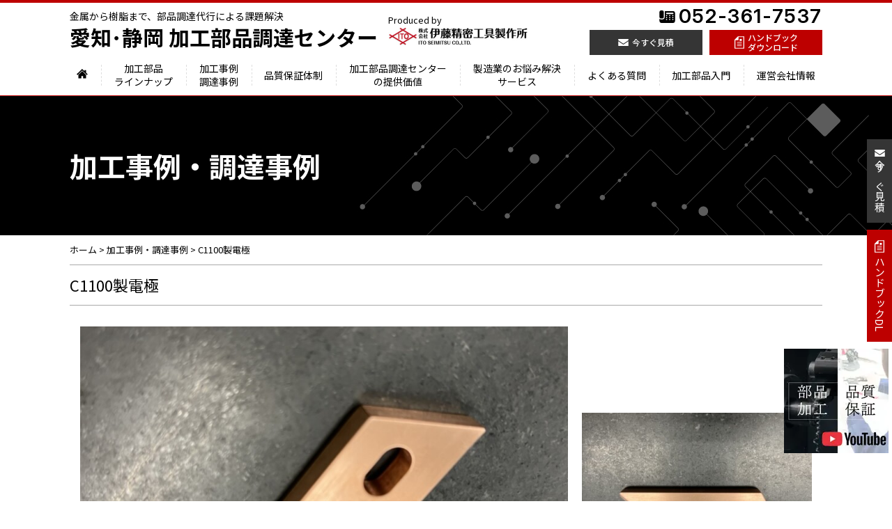

--- FILE ---
content_type: text/html; charset=UTF-8
request_url: https://ito-seimitsu.com/product/1507/
body_size: 10036
content:
<!DOCTYPE HTML><html lang="ja"><head><meta charset="UTF-8"><meta name="viewport" content="width=device-width,initial-scale=1"><meta http-equiv="X-UA-Compatible" content="IE=edge"><title>C1100製電極 |  愛知・静岡 加工部品調達センター  |  株式会社伊藤精密工具製作所</title><meta name="description" content="C1100製電極。金属から樹脂まで、部品調達代行による課題解決愛知・静岡 加工部品調達センター。"><link rel="stylesheet" href="https://ito-seimitsu.com/wp2/wp-content/cache/autoptimize/css/autoptimize_single_ef6292c41773fbf0c1efd77ee1fab360.css"><link rel="pingback" href="https://ito-seimitsu.com/wp2/xmlrpc.php" /><link rel="stylesheet" href="https://ito-seimitsu.com/css/flexslider.css"><link rel="preconnect" href="https://fonts.googleapis.com"><link rel="preconnect" href="https://fonts.gstatic.com" crossorigin><link href="https://fonts.googleapis.com/css2?family=Inter:ital,opsz,wght@0,14..32,100..900;1,14..32,100..900&family=Noto+Sans+JP:wght@100..900&display=swap" rel="stylesheet"> <script>(function(){
  var html = document.getElementsByTagName('html')||[];
  html[0].classList.add('enable-javascript');
  window.addEventListener("load", function(){
    html[0].classList.add('window-load');
  }, false);
})();</script> <style>html.enable-javascript #gnav_mm{
	visibility: hidden;
	display: none;
}

html.enable-javascript.window-load #gnav_mm {
	visibility: visible;
	display: block;
}</style><meta name='robots' content='max-image-preview:large' />  <script data-cfasync="false" data-pagespeed-no-defer>var gtm4wp_datalayer_name = "dataLayer";
	var dataLayer = dataLayer || [];</script> <link rel="alternate" type="application/rss+xml" title="愛知・静岡 加工部品調達センター  |  株式会社伊藤精密工具製作所 &raquo; フィード" href="https://ito-seimitsu.com/feed/" /><link rel="alternate" type="application/rss+xml" title="愛知・静岡 加工部品調達センター  |  株式会社伊藤精密工具製作所 &raquo; コメントフィード" href="https://ito-seimitsu.com/comments/feed/" /><link rel="alternate" title="oEmbed (JSON)" type="application/json+oembed" href="https://ito-seimitsu.com/wp-json/oembed/1.0/embed?url=https%3A%2F%2Fito-seimitsu.com%2Fproduct%2F1507%2F" /><link rel="alternate" title="oEmbed (XML)" type="text/xml+oembed" href="https://ito-seimitsu.com/wp-json/oembed/1.0/embed?url=https%3A%2F%2Fito-seimitsu.com%2Fproduct%2F1507%2F&#038;format=xml" /><style id='wp-img-auto-sizes-contain-inline-css' type='text/css'>img:is([sizes=auto i],[sizes^="auto," i]){contain-intrinsic-size:3000px 1500px}
/*# sourceURL=wp-img-auto-sizes-contain-inline-css */</style><style id='wp-emoji-styles-inline-css' type='text/css'>img.wp-smiley, img.emoji {
		display: inline !important;
		border: none !important;
		box-shadow: none !important;
		height: 1em !important;
		width: 1em !important;
		margin: 0 0.07em !important;
		vertical-align: -0.1em !important;
		background: none !important;
		padding: 0 !important;
	}
/*# sourceURL=wp-emoji-styles-inline-css */</style><style id='wp-block-library-inline-css' type='text/css'>:root{--wp-block-synced-color:#7a00df;--wp-block-synced-color--rgb:122,0,223;--wp-bound-block-color:var(--wp-block-synced-color);--wp-editor-canvas-background:#ddd;--wp-admin-theme-color:#007cba;--wp-admin-theme-color--rgb:0,124,186;--wp-admin-theme-color-darker-10:#006ba1;--wp-admin-theme-color-darker-10--rgb:0,107,160.5;--wp-admin-theme-color-darker-20:#005a87;--wp-admin-theme-color-darker-20--rgb:0,90,135;--wp-admin-border-width-focus:2px}@media (min-resolution:192dpi){:root{--wp-admin-border-width-focus:1.5px}}.wp-element-button{cursor:pointer}:root .has-very-light-gray-background-color{background-color:#eee}:root .has-very-dark-gray-background-color{background-color:#313131}:root .has-very-light-gray-color{color:#eee}:root .has-very-dark-gray-color{color:#313131}:root .has-vivid-green-cyan-to-vivid-cyan-blue-gradient-background{background:linear-gradient(135deg,#00d084,#0693e3)}:root .has-purple-crush-gradient-background{background:linear-gradient(135deg,#34e2e4,#4721fb 50%,#ab1dfe)}:root .has-hazy-dawn-gradient-background{background:linear-gradient(135deg,#faaca8,#dad0ec)}:root .has-subdued-olive-gradient-background{background:linear-gradient(135deg,#fafae1,#67a671)}:root .has-atomic-cream-gradient-background{background:linear-gradient(135deg,#fdd79a,#004a59)}:root .has-nightshade-gradient-background{background:linear-gradient(135deg,#330968,#31cdcf)}:root .has-midnight-gradient-background{background:linear-gradient(135deg,#020381,#2874fc)}:root{--wp--preset--font-size--normal:16px;--wp--preset--font-size--huge:42px}.has-regular-font-size{font-size:1em}.has-larger-font-size{font-size:2.625em}.has-normal-font-size{font-size:var(--wp--preset--font-size--normal)}.has-huge-font-size{font-size:var(--wp--preset--font-size--huge)}.has-text-align-center{text-align:center}.has-text-align-left{text-align:left}.has-text-align-right{text-align:right}.has-fit-text{white-space:nowrap!important}#end-resizable-editor-section{display:none}.aligncenter{clear:both}.items-justified-left{justify-content:flex-start}.items-justified-center{justify-content:center}.items-justified-right{justify-content:flex-end}.items-justified-space-between{justify-content:space-between}.screen-reader-text{border:0;clip-path:inset(50%);height:1px;margin:-1px;overflow:hidden;padding:0;position:absolute;width:1px;word-wrap:normal!important}.screen-reader-text:focus{background-color:#ddd;clip-path:none;color:#444;display:block;font-size:1em;height:auto;left:5px;line-height:normal;padding:15px 23px 14px;text-decoration:none;top:5px;width:auto;z-index:100000}html :where(.has-border-color){border-style:solid}html :where([style*=border-top-color]){border-top-style:solid}html :where([style*=border-right-color]){border-right-style:solid}html :where([style*=border-bottom-color]){border-bottom-style:solid}html :where([style*=border-left-color]){border-left-style:solid}html :where([style*=border-width]){border-style:solid}html :where([style*=border-top-width]){border-top-style:solid}html :where([style*=border-right-width]){border-right-style:solid}html :where([style*=border-bottom-width]){border-bottom-style:solid}html :where([style*=border-left-width]){border-left-style:solid}html :where(img[class*=wp-image-]){height:auto;max-width:100%}:where(figure){margin:0 0 1em}html :where(.is-position-sticky){--wp-admin--admin-bar--position-offset:var(--wp-admin--admin-bar--height,0px)}@media screen and (max-width:600px){html :where(.is-position-sticky){--wp-admin--admin-bar--position-offset:0px}}

/*# sourceURL=wp-block-library-inline-css */</style><style id='global-styles-inline-css' type='text/css'>:root{--wp--preset--aspect-ratio--square: 1;--wp--preset--aspect-ratio--4-3: 4/3;--wp--preset--aspect-ratio--3-4: 3/4;--wp--preset--aspect-ratio--3-2: 3/2;--wp--preset--aspect-ratio--2-3: 2/3;--wp--preset--aspect-ratio--16-9: 16/9;--wp--preset--aspect-ratio--9-16: 9/16;--wp--preset--color--black: #000000;--wp--preset--color--cyan-bluish-gray: #abb8c3;--wp--preset--color--white: #ffffff;--wp--preset--color--pale-pink: #f78da7;--wp--preset--color--vivid-red: #cf2e2e;--wp--preset--color--luminous-vivid-orange: #ff6900;--wp--preset--color--luminous-vivid-amber: #fcb900;--wp--preset--color--light-green-cyan: #7bdcb5;--wp--preset--color--vivid-green-cyan: #00d084;--wp--preset--color--pale-cyan-blue: #8ed1fc;--wp--preset--color--vivid-cyan-blue: #0693e3;--wp--preset--color--vivid-purple: #9b51e0;--wp--preset--gradient--vivid-cyan-blue-to-vivid-purple: linear-gradient(135deg,rgb(6,147,227) 0%,rgb(155,81,224) 100%);--wp--preset--gradient--light-green-cyan-to-vivid-green-cyan: linear-gradient(135deg,rgb(122,220,180) 0%,rgb(0,208,130) 100%);--wp--preset--gradient--luminous-vivid-amber-to-luminous-vivid-orange: linear-gradient(135deg,rgb(252,185,0) 0%,rgb(255,105,0) 100%);--wp--preset--gradient--luminous-vivid-orange-to-vivid-red: linear-gradient(135deg,rgb(255,105,0) 0%,rgb(207,46,46) 100%);--wp--preset--gradient--very-light-gray-to-cyan-bluish-gray: linear-gradient(135deg,rgb(238,238,238) 0%,rgb(169,184,195) 100%);--wp--preset--gradient--cool-to-warm-spectrum: linear-gradient(135deg,rgb(74,234,220) 0%,rgb(151,120,209) 20%,rgb(207,42,186) 40%,rgb(238,44,130) 60%,rgb(251,105,98) 80%,rgb(254,248,76) 100%);--wp--preset--gradient--blush-light-purple: linear-gradient(135deg,rgb(255,206,236) 0%,rgb(152,150,240) 100%);--wp--preset--gradient--blush-bordeaux: linear-gradient(135deg,rgb(254,205,165) 0%,rgb(254,45,45) 50%,rgb(107,0,62) 100%);--wp--preset--gradient--luminous-dusk: linear-gradient(135deg,rgb(255,203,112) 0%,rgb(199,81,192) 50%,rgb(65,88,208) 100%);--wp--preset--gradient--pale-ocean: linear-gradient(135deg,rgb(255,245,203) 0%,rgb(182,227,212) 50%,rgb(51,167,181) 100%);--wp--preset--gradient--electric-grass: linear-gradient(135deg,rgb(202,248,128) 0%,rgb(113,206,126) 100%);--wp--preset--gradient--midnight: linear-gradient(135deg,rgb(2,3,129) 0%,rgb(40,116,252) 100%);--wp--preset--font-size--small: 13px;--wp--preset--font-size--medium: 20px;--wp--preset--font-size--large: 36px;--wp--preset--font-size--x-large: 42px;--wp--preset--spacing--20: 0.44rem;--wp--preset--spacing--30: 0.67rem;--wp--preset--spacing--40: 1rem;--wp--preset--spacing--50: 1.5rem;--wp--preset--spacing--60: 2.25rem;--wp--preset--spacing--70: 3.38rem;--wp--preset--spacing--80: 5.06rem;--wp--preset--shadow--natural: 6px 6px 9px rgba(0, 0, 0, 0.2);--wp--preset--shadow--deep: 12px 12px 50px rgba(0, 0, 0, 0.4);--wp--preset--shadow--sharp: 6px 6px 0px rgba(0, 0, 0, 0.2);--wp--preset--shadow--outlined: 6px 6px 0px -3px rgb(255, 255, 255), 6px 6px rgb(0, 0, 0);--wp--preset--shadow--crisp: 6px 6px 0px rgb(0, 0, 0);}:where(.is-layout-flex){gap: 0.5em;}:where(.is-layout-grid){gap: 0.5em;}body .is-layout-flex{display: flex;}.is-layout-flex{flex-wrap: wrap;align-items: center;}.is-layout-flex > :is(*, div){margin: 0;}body .is-layout-grid{display: grid;}.is-layout-grid > :is(*, div){margin: 0;}:where(.wp-block-columns.is-layout-flex){gap: 2em;}:where(.wp-block-columns.is-layout-grid){gap: 2em;}:where(.wp-block-post-template.is-layout-flex){gap: 1.25em;}:where(.wp-block-post-template.is-layout-grid){gap: 1.25em;}.has-black-color{color: var(--wp--preset--color--black) !important;}.has-cyan-bluish-gray-color{color: var(--wp--preset--color--cyan-bluish-gray) !important;}.has-white-color{color: var(--wp--preset--color--white) !important;}.has-pale-pink-color{color: var(--wp--preset--color--pale-pink) !important;}.has-vivid-red-color{color: var(--wp--preset--color--vivid-red) !important;}.has-luminous-vivid-orange-color{color: var(--wp--preset--color--luminous-vivid-orange) !important;}.has-luminous-vivid-amber-color{color: var(--wp--preset--color--luminous-vivid-amber) !important;}.has-light-green-cyan-color{color: var(--wp--preset--color--light-green-cyan) !important;}.has-vivid-green-cyan-color{color: var(--wp--preset--color--vivid-green-cyan) !important;}.has-pale-cyan-blue-color{color: var(--wp--preset--color--pale-cyan-blue) !important;}.has-vivid-cyan-blue-color{color: var(--wp--preset--color--vivid-cyan-blue) !important;}.has-vivid-purple-color{color: var(--wp--preset--color--vivid-purple) !important;}.has-black-background-color{background-color: var(--wp--preset--color--black) !important;}.has-cyan-bluish-gray-background-color{background-color: var(--wp--preset--color--cyan-bluish-gray) !important;}.has-white-background-color{background-color: var(--wp--preset--color--white) !important;}.has-pale-pink-background-color{background-color: var(--wp--preset--color--pale-pink) !important;}.has-vivid-red-background-color{background-color: var(--wp--preset--color--vivid-red) !important;}.has-luminous-vivid-orange-background-color{background-color: var(--wp--preset--color--luminous-vivid-orange) !important;}.has-luminous-vivid-amber-background-color{background-color: var(--wp--preset--color--luminous-vivid-amber) !important;}.has-light-green-cyan-background-color{background-color: var(--wp--preset--color--light-green-cyan) !important;}.has-vivid-green-cyan-background-color{background-color: var(--wp--preset--color--vivid-green-cyan) !important;}.has-pale-cyan-blue-background-color{background-color: var(--wp--preset--color--pale-cyan-blue) !important;}.has-vivid-cyan-blue-background-color{background-color: var(--wp--preset--color--vivid-cyan-blue) !important;}.has-vivid-purple-background-color{background-color: var(--wp--preset--color--vivid-purple) !important;}.has-black-border-color{border-color: var(--wp--preset--color--black) !important;}.has-cyan-bluish-gray-border-color{border-color: var(--wp--preset--color--cyan-bluish-gray) !important;}.has-white-border-color{border-color: var(--wp--preset--color--white) !important;}.has-pale-pink-border-color{border-color: var(--wp--preset--color--pale-pink) !important;}.has-vivid-red-border-color{border-color: var(--wp--preset--color--vivid-red) !important;}.has-luminous-vivid-orange-border-color{border-color: var(--wp--preset--color--luminous-vivid-orange) !important;}.has-luminous-vivid-amber-border-color{border-color: var(--wp--preset--color--luminous-vivid-amber) !important;}.has-light-green-cyan-border-color{border-color: var(--wp--preset--color--light-green-cyan) !important;}.has-vivid-green-cyan-border-color{border-color: var(--wp--preset--color--vivid-green-cyan) !important;}.has-pale-cyan-blue-border-color{border-color: var(--wp--preset--color--pale-cyan-blue) !important;}.has-vivid-cyan-blue-border-color{border-color: var(--wp--preset--color--vivid-cyan-blue) !important;}.has-vivid-purple-border-color{border-color: var(--wp--preset--color--vivid-purple) !important;}.has-vivid-cyan-blue-to-vivid-purple-gradient-background{background: var(--wp--preset--gradient--vivid-cyan-blue-to-vivid-purple) !important;}.has-light-green-cyan-to-vivid-green-cyan-gradient-background{background: var(--wp--preset--gradient--light-green-cyan-to-vivid-green-cyan) !important;}.has-luminous-vivid-amber-to-luminous-vivid-orange-gradient-background{background: var(--wp--preset--gradient--luminous-vivid-amber-to-luminous-vivid-orange) !important;}.has-luminous-vivid-orange-to-vivid-red-gradient-background{background: var(--wp--preset--gradient--luminous-vivid-orange-to-vivid-red) !important;}.has-very-light-gray-to-cyan-bluish-gray-gradient-background{background: var(--wp--preset--gradient--very-light-gray-to-cyan-bluish-gray) !important;}.has-cool-to-warm-spectrum-gradient-background{background: var(--wp--preset--gradient--cool-to-warm-spectrum) !important;}.has-blush-light-purple-gradient-background{background: var(--wp--preset--gradient--blush-light-purple) !important;}.has-blush-bordeaux-gradient-background{background: var(--wp--preset--gradient--blush-bordeaux) !important;}.has-luminous-dusk-gradient-background{background: var(--wp--preset--gradient--luminous-dusk) !important;}.has-pale-ocean-gradient-background{background: var(--wp--preset--gradient--pale-ocean) !important;}.has-electric-grass-gradient-background{background: var(--wp--preset--gradient--electric-grass) !important;}.has-midnight-gradient-background{background: var(--wp--preset--gradient--midnight) !important;}.has-small-font-size{font-size: var(--wp--preset--font-size--small) !important;}.has-medium-font-size{font-size: var(--wp--preset--font-size--medium) !important;}.has-large-font-size{font-size: var(--wp--preset--font-size--large) !important;}.has-x-large-font-size{font-size: var(--wp--preset--font-size--x-large) !important;}
/*# sourceURL=global-styles-inline-css */</style><style id='classic-theme-styles-inline-css' type='text/css'>/*! This file is auto-generated */
.wp-block-button__link{color:#fff;background-color:#32373c;border-radius:9999px;box-shadow:none;text-decoration:none;padding:calc(.667em + 2px) calc(1.333em + 2px);font-size:1.125em}.wp-block-file__button{background:#32373c;color:#fff;text-decoration:none}
/*# sourceURL=/wp-includes/css/classic-themes.min.css */</style><link rel='stylesheet' id='style-css' href='https://ito-seimitsu.com/css/wp-style.css?ver=6.9' type='text/css' media='all' /><link rel='stylesheet' id='wp-pagenavi-css' href='https://ito-seimitsu.com/wp2/wp-content/cache/autoptimize/css/autoptimize_single_73d29ecb3ae4eb2b78712fab3a46d32d.css?ver=2.70' type='text/css' media='all' /><link rel="https://api.w.org/" href="https://ito-seimitsu.com/wp-json/" /><link rel="alternate" title="JSON" type="application/json" href="https://ito-seimitsu.com/wp-json/wp/v2/product/1507" /><link rel="EditURI" type="application/rsd+xml" title="RSD" href="https://ito-seimitsu.com/wp2/xmlrpc.php?rsd" /><link rel='shortlink' href='https://ito-seimitsu.com/?p=1507' /><link rel="icon" href="data:,">  <script data-cfasync="false" data-pagespeed-no-defer type="text/javascript">var dataLayer_content = {"pagePostType":"product","pagePostType2":"single-product","pagePostAuthor":"itprobe"};
	dataLayer.push( dataLayer_content );</script> <script data-cfasync="false" data-pagespeed-no-defer type="text/javascript">(function(w,d,s,l,i){w[l]=w[l]||[];w[l].push({'gtm.start':
new Date().getTime(),event:'gtm.js'});var f=d.getElementsByTagName(s)[0],
j=d.createElement(s),dl=l!='dataLayer'?'&l='+l:'';j.async=true;j.src=
'//www.googletagmanager.com/gtm.js?id='+i+dl;f.parentNode.insertBefore(j,f);
})(window,document,'script','dataLayer','GTM-WVXJTNW');</script> <link rel="canonical" href="https://ito-seimitsu.com/product/1507/"></head><body class="wp-singular product-template-default single single-product postid-1507 wp-theme-bengal"> <noscript><iframe src="https://www.googletagmanager.com/ns.html?id=GTM-WVXJTNW" height="0" width="0" style="display:none;visibility:hidden" aria-hidden="true"></iframe></noscript><div id="screen"><header class="header"><div class="header_inner"><div class="left"><div class="title"><p>金属から樹脂まで、部品調達代行による課題解決</p><div class="logo"><a href="https://ito-seimitsu.com">愛知･静岡 加工部品調達センター</a></div></div><figure><figcaption>Produced by</figcaption> <img src="https://ito-seimitsu.com/images/common/logo.png" width="400" height="54" alt="株式会社伊藤精密工具製作所"/></figure></div><div class="right"><div class="tel"> <a href="tel:0523617537"><figure><img src="https://ito-seimitsu.com/images/common/tel.svg" width="23" height="18" alt=""/></figure><p>052-361-7537</p> </a></div><ul><li> <a href="https://ito-seimitsu.com/contact_us/"><figure><img src="https://ito-seimitsu.com/images/common/mail.svg" width="15" height="10" alt=""/></figure><p>今すぐ見積</p> </a></li><li> <a href="https://ito-seimitsu.com/download/"><figure><img src="https://ito-seimitsu.com/images/common/file.svg" width="14" height="18" alt=""/></figure><p>ハンドブック<br>ダウンロード</p> </a></li></ul></div></div><nav class="gnav_pc"><ul><li><a href="https://ito-seimitsu.com/"><figure><img src="https://ito-seimitsu.com/images/common/home.svg" alt="HOME"/></figure></a></li><li><a href="https://ito-seimitsu.com/lineup/">加工部品<br>ラインナップ</a></li><li><a href="https://ito-seimitsu.com/product/">加工事例<br>調達事例</a></li><li><a href="https://ito-seimitsu.com/quality/">品質保証体制</a></li><li><a href="https://ito-seimitsu.com/value/">加工部品調達センター<br>の提供価値</a></li><li><a href="https://ito-seimitsu.com/service/">製造業のお悩み解決<br>サービス</a></li><li><a href="https://ito-seimitsu.com/q_and_a/">よくある質問</a></li><li><a href="https://ito-seimitsu.com/faq/">加工部品入門</a></li><li><a href="https://ito-seimitsu.co.jp/" target="_blank">運営会社情報</a></li></ul></nav></header><nav id="gnav_mm"><div class="sub_title"><div class="logo"><p>金属から樹脂まで、部品調達代行による課題解決</p> <a href="https://ito-seimitsu.com">愛知･静岡 加工部品調達センター</a></div><figure><figcaption>Produced by</figcaption> <img src="https://ito-seimitsu.com/images/common/logo.png" width="400" height="54" alt="株式会社伊藤精密工具製作所"/></figure></div><ul><li><a href="https://ito-seimitsu.com/">ホーム</a></li><li><a href="https://ito-seimitsu.com/lineup/">加工部品ラインナップ</a></li><li><a href="https://ito-seimitsu.com/product/">加工事例・調達事例</a></li><li><a href="https://ito-seimitsu.com/quality/">品質保証体制</a></li><li><a href="https://ito-seimitsu.com/value/">加工部品調達センターの提供価値</a></li><li><a href="https://ito-seimitsu.com/service/">製造業のお悩み解決サービス</a></li><li><a href="https://ito-seimitsu.com/q_and_a/">よくある質問</a></li><li><a href="https://ito-seimitsu.com/faq/">加工部品入門</a></li><li><a href="https://ito-seimitsu.co.jp/" target="_blank">運営会社情報</a></li><li><a href="https://ito-seimitsu.com/download/">ハンドブックダウンロード</a></li><li><a href="https://ito-seimitsu.com/contact_us/">お問い合わせ</a></li><li><a href="https://ito-seimitsu.com/sitemap/">サイトマップ</a></li><li><a href="https://ito-seimitsu.com/privacy/">プライバシーポリシー</a></li></ul></nav><div class="side"><ul><li><a href="https://ito-seimitsu.com/contact_us/"><figure><img src="https://ito-seimitsu.com/images/common/mail.svg" width="15" height="10" alt=""/></figure><p>今すぐ見積</p> </a></li><li><a href="https://ito-seimitsu.com/download/"><figure><img src="https://ito-seimitsu.com/images/common/file.svg" width="14" height="18" alt=""/></figure><p>ハンドブックDL</p> </a></li></ul><div class="bottom"> <a href="https://www.youtube.com/watch?v=wGC_foc4qPs" target="_blank"><figure> <img src="https://ito-seimitsu.com/images/common/side_youtube.webp" width="150" height="150" alt="YouTube 【公式】株式会社伊藤精密工具製作所"/></figure> </a></div></div><div class="page_keyvisual"> <img class="main" src="https://ito-seimitsu.com/images/common/page_keyvisual.jpg" alt=""><div class="title"> <span class="h1style">加工事例・調達事例</span></div></div><div id="container"><div class="breadcrumbs" typeof="BreadcrumbList" vocab="https://schema.org/"><p><span property="itemListElement" typeof="ListItem"><a property="item" typeof="WebPage" title="愛知・静岡 加工部品調達センター  |  株式会社伊藤精密工具製作所へ移動する" href="https://ito-seimitsu.com" class="home" ><span property="name">ホーム</span></a><meta property="position" content="1"></span> &gt; <span property="itemListElement" typeof="ListItem"><a property="item" typeof="WebPage" title="加工事例・調達事例へ移動する" href="https://ito-seimitsu.com/product/" class="archive post-product-archive" ><span property="name">加工事例・調達事例</span></a><meta property="position" content="2"></span> &gt; <span property="itemListElement" typeof="ListItem"><span property="name" class="post post-product current-item">C1100製電極</span><meta property="url" content="https://ito-seimitsu.com/product/1507/"><meta property="position" content="3"></span></p></div><main><section><div class="post-1507 product type-product status-publish hentry product_cat-work_size_01 product_cat-copper product_cat-machining product_cat-work_use_08" id="post-1507"><h1 class="title_type02 textl mb30">C1100製電極</h1><div class="case_detai1_block"><div class="section"><div class="multiple_picture"> <picture> <img src="https://ito-seimitsu.com/wp2/wp-content/uploads/2022/08/S__4137017-1-800x600.jpg" width="800" height="600" alt=""> </picture><div class="inner_side"> <picture> <img src="https://ito-seimitsu.com/wp2/wp-content/uploads/2022/08/S__4137019-1-400x300.jpg" width="400" height="300" alt=""> </picture></div></div><div class="table_list"><dl><dt>納入価格</dt><dd>@￥3,000.-</dd></dl><dl><dt>納入ロット数</dt><dd>20個</dd></dl></div><div class="table_list"><dl><dt>加工内容</dt><dd>マシニング加工</dd></dl><dl><dt>材質</dt><dd>銅</dd></dl><dl><dt>寸法</dt><dd>~100mm</dd></dl><dl><dt>業界</dt><dd>その他設備</dd></dl></div><section class="bottom_txt mb40"><h2>メリット</h2> 海外部品調達でのコストダウン
銅（C1100）の加工</section><section class="bottom_txt mb40"><h2>特徴</h2> このアイテムは、愛知・静岡 加工部品調達センターが、海外ネットワークを活用し提供した製品となります。<br /> お客様からの支給図面にて製作した事例で、材質はC1100材です。<br /> 品質・価格・納期の面で弊社を選んで頂きました。<br /> 現地での検査と当社の出荷検査のダブルチェック体制により、品質面で高く評価して頂いております。<br /> コストダウンと品質保証でお困りの方は、当社にお問い合せください。<br /> 愛知・静岡 加工部品調達センターの海外部品調達代行サービスは、高品質・低コストな部品の御提供をお約束します。<br /> 100個以上、1000個以上のオーダーにも対応可能です</section><section class="bottom_txt mb40"><h2>関連事例</h2><div class="works_slider"><ul><li><a href="https://ito-seimitsu.com/product/2543/"> <picture> <img src="https://ito-seimitsu.com/wp2/wp-content/uploads/2026/01/GA25-4087-01-400x300.jpg" width="400" height="300" alt="" /> </picture><h4>ワーク受け</h4><div class="top"><dl><dt>納入価格</dt><dd>納入ロット数</dd></dl><dl><dt>@¥19,200</dt><dd>6</dd></dl></div><div class="bottom"><dl><dt>加工内容</dt><dd>切削加工</dd></dl><dl><dt>材質</dt><dd>AC2B</dd></dl><dl><dt>寸法</dt><dd class="bko">φ24×35</dd></dl><dl><dt>業界</dt><dd>自動車</dd></dl></div> </a></li><li><a href="https://ito-seimitsu.com/product/2540/"> <picture> <img src="https://ito-seimitsu.com/wp2/wp-content/uploads/2026/01/GA25-3892-01-400x300.jpg" width="400" height="300" alt="" /> </picture><h4>治具</h4><div class="top"><dl><dt>納入価格</dt><dd>納入ロット数</dd></dl><dl><dt>@¥80,000</dt><dd>3</dd></dl></div><div class="bottom"><dl><dt>加工内容</dt><dd>切削加工</dd></dl><dl><dt>材質</dt><dd>バネ鋼</dd></dl><dl><dt>寸法</dt><dd class="bko">199×φ62</dd></dl><dl><dt>業界</dt><dd>自動車</dd></dl></div> </a></li><li><a href="https://ito-seimitsu.com/product/2494/"> <picture> <img src="https://ito-seimitsu.com/wp2/wp-content/uploads/2025/11/GA25-1613-01-400x300.jpg" width="400" height="300" alt="" /> </picture><h4>下取付板</h4><div class="top"><dl><dt>納入価格</dt><dd>納入ロット数</dd></dl><dl><dt>¥65,000</dt><dd>1</dd></dl></div><div class="bottom"><dl><dt>加工内容</dt><dd>マシニング加工</dd></dl><dl><dt>材質</dt><dd>鉄</dd></dl><dl><dt>寸法</dt><dd class="bko">401mm~500mm</dd></dl><dl><dt>業界</dt><dd>自動車</dd></dl></div> </a></li><li><a href="https://ito-seimitsu.com/product/2490/"> <picture> <img src="https://ito-seimitsu.com/wp2/wp-content/uploads/2025/11/GA25-2509-01-400x300.jpg" width="400" height="300" alt="" /> </picture><h4>ケース</h4><div class="top"><dl><dt>納入価格</dt><dd>納入ロット数</dd></dl><dl><dt>¥50,000</dt><dd>1</dd></dl></div><div class="bottom"><dl><dt>加工内容</dt><dd>溶接加工</dd></dl><dl><dt>材質</dt><dd>アルミニウム</dd></dl><dl><dt>寸法</dt><dd class="bko">101mm~200mm</dd></dl><dl><dt>業界</dt><dd>その他設備</dd></dl></div> </a></li><li><a href="https://ito-seimitsu.com/product/2275/"> <picture> <img src="https://ito-seimitsu.com/wp2/wp-content/uploads/2025/11/IMG_1227-1-400x300.jpg" width="400" height="300" alt="" /> </picture><h4>真鍮製ホースコネクター</h4><div class="top"><dl><dt>納入価格</dt><dd>納入ロット数</dd></dl><dl><dt>¥25,100</dt><dd>3</dd></dl></div><div class="bottom"><dl><dt>加工内容</dt><dd>旋盤加工</dd></dl><dl><dt>材質</dt><dd>真鍮</dd></dl><dl><dt>寸法</dt><dd class="bko">~100mm</dd></dl><dl><dt>業界</dt><dd>検査・測定装置</dd></dl></div> </a></li><li><a href="https://ito-seimitsu.com/product/2269/"> <picture> <img src="https://ito-seimitsu.com/wp2/wp-content/uploads/2025/11/GA25-2188-01-1-400x300.jpg" width="400" height="300" alt="" /> </picture><h4>S45C製治具プレート</h4><div class="top"><dl><dt>納入価格</dt><dd>納入ロット数</dd></dl><dl><dt>¥37,000</dt><dd>1</dd></dl></div><div class="bottom"><dl><dt>加工内容</dt><dd>マシニング加工</dd></dl><dl><dt>材質</dt><dd>鉄</dd></dl><dl><dt>寸法</dt><dd class="bko">201mm～300mm</dd></dl><dl><dt>業界</dt><dd>自動車</dd></dl></div> </a></li><li><a href="https://ito-seimitsu.com/product/2271/"> <picture> <img src="https://ito-seimitsu.com/wp2/wp-content/uploads/2025/11/GA25-2175-01-1-400x300.jpg" width="400" height="300" alt="" /> </picture><h4>SKD製クサビ</h4><div class="top"><dl><dt>納入価格</dt><dd>納入ロット数</dd></dl><dl><dt>¥290,000</dt><dd>1</dd></dl></div><div class="bottom"><dl><dt>加工内容</dt><dd>マシニング加工</dd></dl><dl><dt>材質</dt><dd>ステンレス</dd></dl><dl><dt>寸法</dt><dd class="bko">~100mm</dd></dl><dl><dt>業界</dt><dd>自動車</dd></dl></div> </a></li><li><a href="https://ito-seimitsu.com/product/2267/"> <picture> <img src="https://ito-seimitsu.com/wp2/wp-content/uploads/2025/11/GA25-2317-01-1-400x300.jpg" width="400" height="300" alt="" /> </picture><h4>SUS304製洗浄ノズル</h4><div class="top"><dl><dt>納入価格</dt><dd>納入ロット数</dd></dl><dl><dt>¥19,500</dt><dd>1</dd></dl></div><div class="bottom"><dl><dt>加工内容</dt><dd>マシニング加工</dd></dl><dl><dt>材質</dt><dd>ステンレス</dd></dl><dl><dt>寸法</dt><dd class="bko"> ~100mm</dd></dl><dl><dt>業界</dt><dd>自動車</dd></dl></div> </a></li><li><a href="https://ito-seimitsu.com/product/2263/"> <picture> <img src="https://ito-seimitsu.com/wp2/wp-content/uploads/2025/11/GA25-1684-01-1-400x300.jpg" width="400" height="300" alt="" /> </picture><h4>SUS304製フィルター</h4><div class="top"><dl><dt>納入価格</dt><dd>納入ロット数</dd></dl><dl><dt>¥10,000</dt><dd>1</dd></dl></div><div class="bottom"><dl><dt>加工内容</dt><dd>マシニング加工</dd></dl><dl><dt>材質</dt><dd>ステンレス</dd></dl><dl><dt>寸法</dt><dd class="bko">φ50×10</dd></dl><dl><dt>業界</dt><dd>自動車</dd></dl></div> </a></li><li><a href="https://ito-seimitsu.com/product/2261/"> <picture> <img src="https://ito-seimitsu.com/wp2/wp-content/uploads/2025/11/GA25-1712-01-1-400x300.jpg" width="400" height="300" alt="" /> </picture><h4>SUS304製蛇行センサ取付ステー</h4><div class="top"><dl><dt>納入価格</dt><dd>納入ロット数</dd></dl><dl><dt>¥3,200</dt><dd>2</dd></dl></div><div class="bottom"><dl><dt>加工内容</dt><dd>板金加工</dd></dl><dl><dt>材質</dt><dd>ステンレス</dd></dl><dl><dt>寸法</dt><dd class="bko">~100mm</dd></dl><dl><dt>業界</dt><dd>自動車</dd></dl></div> </a></li></ul></div></section></div></div></section></main></div> <a id="pageTop" href="#screen"><img src="https://ito-seimitsu.com/images/common/yajirusi.svg" width="20" height="20" alt=""/></a><footer class="footer" role="contentinfo"><div class="footer_inner"><div class="left"><div class="f_logo"><a href="https://ito-seimitsu.com">愛知･静岡 加工部品調達センター</a></div><figure><figcaption>Produced by</figcaption> <img src="https://ito-seimitsu.com/images/common/logo.png" width="400" height="54" alt="株式会社伊藤精密工具製作所"/></figure> <address><p>株式会社伊藤精密工具製作所<br>〒454-0024　愛知県名古屋市中川区柳島町4-10</p> <a href="tel:0523617537">TEL:052-361-7537</a> </address></div><nav><ul><li><a href="https://ito-seimitsu.com/">ホーム</a></li><li><a href="https://ito-seimitsu.com/lineup/">加工部品ラインナップ</a></li><li><a href="https://ito-seimitsu.com/product/">加工事例調達事例</a></li></ul><ul><li><a href="https://ito-seimitsu.com/quality/">品質保証体制</a></li><li><a href="https://ito-seimitsu.com/value/">加工部品調達センターの提供価値</a></li><li><a href="https://ito-seimitsu.com/service/">製造業のお悩み解決サービス</a></li></ul><ul><li><a href="https://ito-seimitsu.com/q_and_a/">よくある質問</a></li><li><a href="https://ito-seimitsu.com/faq/">加工部品入門</a></li><li><a href="https://ito-seimitsu.co.jp/" target="_blank">運営会社情報</a></li><li><a href="https://ito-seimitsu.com/contact_us/">お問い合わせ</a></li></ul></nav></div><div class="footer_bottom"><div class="inner"><p>&copy; 愛知･静岡 加工部品調達センター</p><ul><li><a href="https://ito-seimitsu.com/sitemap/">サイトマップ</a></li><li><a href="https://ito-seimitsu.com/privacy/">プライバシーポリシー</a></li></ul></div></div></footer></div> <script type="speculationrules">{"prefetch":[{"source":"document","where":{"and":[{"href_matches":"/*"},{"not":{"href_matches":["/wp2/wp-*.php","/wp2/wp-admin/*","/wp2/wp-content/uploads/*","/wp2/wp-content/*","/wp2/wp-content/plugins/*","/wp2/wp-content/themes/bengal/*","/*\\?(.+)"]}},{"not":{"selector_matches":"a[rel~=\"nofollow\"]"}},{"not":{"selector_matches":".no-prefetch, .no-prefetch a"}}]},"eagerness":"conservative"}]}</script> <script type="text/javascript" src="https://ito-seimitsu.com/wp2/wp-includes/js/jquery/jquery.min.js?ver=3.7.1" id="jquery-core-js"></script> <script type="text/javascript" src="https://ito-seimitsu.com/wp2/wp-includes/js/comment-reply.min.js?ver=6.9" id="comment-reply-js" async="async" data-wp-strategy="async" fetchpriority="low"></script> <script id="wp-emoji-settings" type="application/json">{"baseUrl":"https://s.w.org/images/core/emoji/17.0.2/72x72/","ext":".png","svgUrl":"https://s.w.org/images/core/emoji/17.0.2/svg/","svgExt":".svg","source":{"concatemoji":"https://ito-seimitsu.com/wp2/wp-includes/js/wp-emoji-release.min.js?ver=6.9"}}</script> <script type="module">/*! This file is auto-generated */
const a=JSON.parse(document.getElementById("wp-emoji-settings").textContent),o=(window._wpemojiSettings=a,"wpEmojiSettingsSupports"),s=["flag","emoji"];function i(e){try{var t={supportTests:e,timestamp:(new Date).valueOf()};sessionStorage.setItem(o,JSON.stringify(t))}catch(e){}}function c(e,t,n){e.clearRect(0,0,e.canvas.width,e.canvas.height),e.fillText(t,0,0);t=new Uint32Array(e.getImageData(0,0,e.canvas.width,e.canvas.height).data);e.clearRect(0,0,e.canvas.width,e.canvas.height),e.fillText(n,0,0);const a=new Uint32Array(e.getImageData(0,0,e.canvas.width,e.canvas.height).data);return t.every((e,t)=>e===a[t])}function p(e,t){e.clearRect(0,0,e.canvas.width,e.canvas.height),e.fillText(t,0,0);var n=e.getImageData(16,16,1,1);for(let e=0;e<n.data.length;e++)if(0!==n.data[e])return!1;return!0}function u(e,t,n,a){switch(t){case"flag":return n(e,"\ud83c\udff3\ufe0f\u200d\u26a7\ufe0f","\ud83c\udff3\ufe0f\u200b\u26a7\ufe0f")?!1:!n(e,"\ud83c\udde8\ud83c\uddf6","\ud83c\udde8\u200b\ud83c\uddf6")&&!n(e,"\ud83c\udff4\udb40\udc67\udb40\udc62\udb40\udc65\udb40\udc6e\udb40\udc67\udb40\udc7f","\ud83c\udff4\u200b\udb40\udc67\u200b\udb40\udc62\u200b\udb40\udc65\u200b\udb40\udc6e\u200b\udb40\udc67\u200b\udb40\udc7f");case"emoji":return!a(e,"\ud83e\u1fac8")}return!1}function f(e,t,n,a){let r;const o=(r="undefined"!=typeof WorkerGlobalScope&&self instanceof WorkerGlobalScope?new OffscreenCanvas(300,150):document.createElement("canvas")).getContext("2d",{willReadFrequently:!0}),s=(o.textBaseline="top",o.font="600 32px Arial",{});return e.forEach(e=>{s[e]=t(o,e,n,a)}),s}function r(e){var t=document.createElement("script");t.src=e,t.defer=!0,document.head.appendChild(t)}a.supports={everything:!0,everythingExceptFlag:!0},new Promise(t=>{let n=function(){try{var e=JSON.parse(sessionStorage.getItem(o));if("object"==typeof e&&"number"==typeof e.timestamp&&(new Date).valueOf()<e.timestamp+604800&&"object"==typeof e.supportTests)return e.supportTests}catch(e){}return null}();if(!n){if("undefined"!=typeof Worker&&"undefined"!=typeof OffscreenCanvas&&"undefined"!=typeof URL&&URL.createObjectURL&&"undefined"!=typeof Blob)try{var e="postMessage("+f.toString()+"("+[JSON.stringify(s),u.toString(),c.toString(),p.toString()].join(",")+"));",a=new Blob([e],{type:"text/javascript"});const r=new Worker(URL.createObjectURL(a),{name:"wpTestEmojiSupports"});return void(r.onmessage=e=>{i(n=e.data),r.terminate(),t(n)})}catch(e){}i(n=f(s,u,c,p))}t(n)}).then(e=>{for(const n in e)a.supports[n]=e[n],a.supports.everything=a.supports.everything&&a.supports[n],"flag"!==n&&(a.supports.everythingExceptFlag=a.supports.everythingExceptFlag&&a.supports[n]);var t;a.supports.everythingExceptFlag=a.supports.everythingExceptFlag&&!a.supports.flag,a.supports.everything||((t=a.source||{}).concatemoji?r(t.concatemoji):t.wpemoji&&t.twemoji&&(r(t.twemoji),r(t.wpemoji)))});
//# sourceURL=https://ito-seimitsu.com/wp2/wp-includes/js/wp-emoji-loader.min.js</script> <script src="https://ito-seimitsu.com/js/pagetop.js"></script> <script src="https://ito-seimitsu.com/js/smoothScroll.js"></script> <script src="https://ito-seimitsu.com/js/jquery.meanmenu.js"></script> <script>jQuery(document).ready(function () {
    jQuery('#gnav_mm').meanmenu({ onePage: true } );
});</script> <script src="https://ito-seimitsu.com/js/jquery.flexslider.js"></script> <script>jQuery(document).ready(function($){
	$(window).on("load", function() {
	  $('.flexslider').flexslider({
		animation: "slide"
	  });
	});
});</script> <script>document.addEventListener("DOMContentLoaded", function () {
  const gnav = document.querySelector('.gnav_pc');
  const header = document.querySelector('header');
  const headerHeight = header.offsetHeight;

  let isFixed = false;

  window.addEventListener('scroll', function () {
    const scrollY = window.scrollY;

    // 固定するタイミング（スライドで出す）
    if (!isFixed && scrollY >= headerHeight) {
      isFixed = true;

      // 一旦上に隠す
      gnav.style.transition = 'none';
      gnav.style.transform = 'translateY(-100%)';
      gnav.classList.add('fixed');

      // 次のフレームでアニメーション開始
      requestAnimationFrame(() => {
        gnav.style.transition = 'transform 0.3s ease';
        gnav.style.transform = 'translateY(0)';
      });

    } else if (isFixed && scrollY < headerHeight) {
      // 固定解除（アニメなしで戻す）
      gnav.style.transition = 'none';
      gnav.style.transform = '';
      gnav.classList.remove('fixed');
      isFixed = false;
    }
  });
});</script> </body></html>

--- FILE ---
content_type: text/css
request_url: https://ito-seimitsu.com/css/wp-style.css?ver=6.9
body_size: 17774
content:
@charset "UTF-8";
/* wp-style.scss */
/* normalize.scss */
/* ==========================================================================
   HTML5 display definitions
   ========================================================================== */
/*
 * Corrects `block` display not defined in IE6/7/8/9 & FF3.
 */
article,
aside,
details,
figcaption,
figure,
footer,
header,
hgroup,
nav,
section,
summary {
  display: block; }

/*
 * Corrects `inline-block` display not defined in IE6/7/8/9 & FF3.
 */
audio,
canvas,
video {
  display: inline-block; }

/*
 * Prevents modern browsers from displaying `audio` without controls.
 * Remove excess height in iOS5 devices.
 */
audio:not([controls]) {
  display: none;
  height: 0; }

/*
 * Addresses styling for `hidden` attribute not present in IE7/8/9, FF3, S4.
 * Known issue: no IE6 support.
 */
[hidden] {
  display: none; }

/* ==========================================================================
   Base
   ========================================================================== */
/*
 * 1. Corrects text resizing oddly in IE6/7 when body `font-size` is set using
 *    `em` units.
 * 2. Prevents iOS text size adjust after orientation change, without disabling
 *    user zoom.
 */
html {
  font-size: 100%;
  /* 1 */
  -webkit-text-size-adjust: 100%;
  /* 2 */
  -ms-text-size-adjust: 100%;
  /* 2 */ }

/*
 * Addresses `font-family` inconsistency between `textarea` and other form
 * elements.
 */
/*
 * Addresses margins handled incorrectly in IE6/7.
 */
body {
  margin: 0; }

img {
  vertical-align: top; }

/* ==========================================================================
   Links
   ========================================================================== */
/*
 * Addresses `outline` inconsistency between Chrome and other browsers.
 */
/*a:focus {
    outline: thin dotted;
}*/
/*
 * Improves readability when focused and also mouse hovered in all browsers.
 * people.opera.com/patrickl/experiments/keyboard/test
 */
/*a:active,
a:hover {
    outline: 0;
}*/
/* ==========================================================================
   Typography
   ========================================================================== */
/*
 * Addresses font sizes and margins set differently in IE6/7.
 * Addresses font sizes within `section` and `article` in FF4+, Chrome, S5.
 */
h1, h2, h3, h4, h5, h6 {
  font-size: 1.0em;
  font-weight: normal;
  margin: 0;
  padding: 0; }

/*
 * Addresses styling not present in IE7/8/9, S5, Chrome.
 */
abbr[title] {
  border-bottom: 1px dotted; }

/*
 * Addresses style set to `bolder` in FF3+, S4/5, Chrome.
 */
b,
strong {
  font-weight: bold; }

blockquote {
  margin: 1em 40px; }

/*
 * Addresses styling not present in S5, Chrome.
 */
dfn {
  font-style: italic; }

/*
 * Addresses styling not present in IE6/7/8/9.
 */
mark {
  background: #ff0;
  color: #000; }

/*
 * Addresses margins set differently in IE6/7.
 */
p,
pre {
  margin: 0;
  padding: 0; }

/*
 * Corrects font family set oddly in IE6, S4/5, Chrome.
 * en.wikipedia.org/wiki/User:Davidgothberg/Test59
 */
code,
kbd,
pre,
samp {
  font-family: monospace, serif;
  _font-family: 'courier new', monospace;
  font-size: 1em; }

/*
 * Improves readability of pre-formatted text in all browsers.
 */
pre {
  white-space: pre;
  white-space: pre-wrap;
  word-wrap: break-word; }

/*
 * Addresses CSS quotes not supported in IE6/7.
 */
q {
  quotes: none; }

/*
 * Addresses `quotes` property not supported in S4.
 */
q:before,
q:after {
  content: '';
  content: none; }

small {
  font-size: 75%; }

/*
 * Prevents `sub` and `sup` affecting `line-height` in all browsers.
 * gist.github.com/413930
 */
sub,
sup {
  font-size: 75%;
  line-height: 0;
  position: relative;
  vertical-align: baseline; }

sup {
  top: -0.5em; }

sub {
  bottom: -0.25em; }

/* ==========================================================================
   Lists
   ========================================================================== */
/*
 * Addresses margins set differently in IE6/7.
 */
dl,
menu,
ol,
ul {
  margin: 0; }

dd {
  margin: 0; }

/*
 * Addresses paddings set differently in IE6/7.
 */
menu,
ol,
ul {
  padding: 0; }

/*
 * Corrects list images handled incorrectly in IE7.
 */
ul,
ol {
  list-style: none;
  list-style-image: none; }

/* ==========================================================================
   Embedded content
   ========================================================================== */
/*
 * 1. Removes border when inside `a` element in IE6/7/8/9, FF3.
 * 2. Improves image quality when scaled in IE7.
 *    code.flickr.com/blog/2008/11/12/on-ui-quality-the-little-things-client-side-image-resizing/
 */
img {
  border: 0;
  /* 1 */
  -ms-interpolation-mode: bicubic;
  /* 2 */
  margin: 0;
  padding: 0; }

/*
 * Corrects overflow displayed oddly in IE9.
 */
svg:not(:root) {
  overflow: hidden; }

/* ==========================================================================
   Figures
   ========================================================================== */
/*
 * Addresses margin not present in IE6/7/8/9, S5, O11.
 */
figure {
  margin: 0; }

/* ==========================================================================
   Forms
   ========================================================================== */
/*
 * Corrects margin displayed oddly in IE6/7.
 */
form {
  margin: 0; }

/*
 * Define consistent border, margin, and padding.
 */
fieldset {
  border: 1px solid #c0c0c0;
  margin: 0 2px;
  padding: 0.35em 0.625em 0.75em; }

/*
 * 1. Corrects color not being inherited in IE6/7/8/9.
 * 2. Corrects text not wrapping in FF3.
 * 3. Corrects alignment displayed oddly in IE6/7.
 */
legend {
  border: 0;
  /* 1 */
  padding: 0;
  white-space: normal;
  /* 2 */ }

/*
 * 1. Corrects font size not being inherited in all browsers.
 * 2. Addresses margins set differently in IE6/7, FF3+, S5, Chrome.
 * 3. Improves appearance and consistency in all browsers.
 */
button,
input,
select,
textarea {
  font-size: 100%;
  /* 1 */
  margin: 0;
  /* 2 */
  vertical-align: baseline;
  /* 3 */ }

/*
 * Addresses FF3/4 setting `line-height` on `input` using `!important` in the
 * UA stylesheet.
 */
button,
input {
  line-height: normal; }

/*
 * 1. Avoid the WebKit bug in Android 4.0.* where (2) destroys native `audio`
 *    and `video` controls.
 * 2. Corrects inability to style clickable `input` types in iOS.
 * 3. Improves usability and consistency of cursor style between image-type
 *    `input` and others.
 * 4. Removes inner spacing in IE7 without affecting normal text inputs.
 *    Known issue: inner spacing remains in IE6.
 */
button,
html input[type="button"],
input[type="reset"],
input[type="submit"] {
  -webkit-appearance: button;
  /* 2 */
  cursor: pointer;
  /* 3 */ }

/*
 * Re-set default cursor for disabled elements.
 */
button[disabled],
input[disabled] {
  cursor: default; }

/*
 * 1. Addresses box sizing set to content-box in IE8/9.
 * 2. Removes excess padding in IE8/9.
 * 3. Removes excess padding in IE7.
 *    Known issue: excess padding remains in IE6.
 */
input[type="checkbox"],
input[type="radio"] {
  box-sizing: border-box;
  /* 1 */
  padding: 0;
  /* 2 */ }

/*
 * 1. Addresses `appearance` set to `searchfield` in S5, Chrome.
 * 2. Addresses `box-sizing` set to `border-box` in S5, Chrome (include `-moz`
 *    to future-proof).
 */
input[type="search"] {
  -webkit-appearance: textfield;
  /* 1 */
  -moz-box-sizing: content-box;
  -webkit-box-sizing: content-box;
  /* 2 */
  box-sizing: content-box; }

/*
 * Removes inner padding and search cancel button in S5, Chrome on OS X.
 */
input[type="search"]::-webkit-search-cancel-button,
input[type="search"]::-webkit-search-decoration {
  -webkit-appearance: none; }

/*
 * Removes inner padding and border in FF3+.
 */
button::-moz-focus-inner,
input::-moz-focus-inner {
  border: 0;
  padding: 0; }

/*
 * 1. Removes default vertical scrollbar in IE6/7/8/9.
 * 2. Improves readability and alignment in all browsers.
 */
textarea {
  overflow: auto;
  /* 1 */
  vertical-align: top;
  /* 2 */ }

/* ==========================================================================
   Tables
   ========================================================================== */
/*
 * Remove most spacing between table cells.
 */
table {
  border-collapse: collapse;
  border-spacing: 0; }

/* ==========================================================================
   hr
   ========================================================================== */
hr {
  visibility: hidden; }

/* ==========================================================================
   hr
   ========================================================================== */
a {
  outline: none; }

a, a:link {
  outline: none; }

a:visited {
  outline: none; }

/* module.scss */
* {
  margin: 0;
  padding: 0; }

body {
  color: #000;
  font-family: "Noto Sans JP",Meiryo, "メイリオ",Osaka,"MS P Gothic", "ＭＳ Ｐゴシック",sans-serif;
  font-size: 1rem;
  line-height: 1.7;
  margin: 0;
  padding: 0;
  overflow-x: hidden; }

@media screen and (max-width: 1079px) {
  /* スマホ, Tablet */
  body {
    width: 100%; } }
/* End MQ */
@media screen and (max-width: 767px) {
  /* スマホ */
  .pc_only {
    display: none; } }
/* End MQ */
@media screen and (min-width: 768px) {
  /* Tablet, PC */
  .sp_only {
    display: none; } }
/* End MQ */
a {
  color: #000;
  transition: .2s;
  text-decoration: none; }
  a:hover {
    opacity: .85; }

#screen {
  position: relative;
  min-height: 100%;
  text-align: left; }

#container {
  margin: 0 auto;
  clear: both;
  position: relative; }

section,
.section {
  width: calc(100% - 30px);
  max-width: 1080px;
  margin-left: auto;
  margin-right: auto;
  clear: both; }

section p,
section ul,
.section p,
.section ul {
  text-align: left; }

.fadeInDown {
  -webkit-animation-fill-mode: both;
  -ms-animation-fill-mode: both;
  animation-fill-mode: both;
  -webkit-animation-duration: 1s;
  -ms-animation-duration: 1s;
  animation-duration: 1s;
  -webkit-animation-name: fadeInDown;
  animation-name: fadeInDown;
  visibility: visible !important; }

@-webkit-keyframes fadeInDown {
  0% {
    opacity: 0;
    -webkit-transform: translateY(-20px); }
  100% {
    opacity: 1;
    -webkit-transform: translateY(0); } }
@keyframes fadeInDown {
  0% {
    opacity: 0;
    -webkit-transform: translateY(-20px);
    -ms-transform: translateY(-20px);
    transform: translateY(-20px); }
  100% {
    opacity: 1;
    -webkit-transform: translateY(0);
    -ms-transform: translateY(0);
    transform: translateY(0); } }
/* 英数字の自動改行 */
.bko {
  word-break: break-all; }

/* リンクボタン等のセンタリング */
.poc {
  margin: 0 auto; }

/*--------------------------------------
1　COLUMN用
--------------------------------------*/
.content {
  /* 背景100％時のコンテンツ区切り */
  width: 100%;
  text-align: left; }

.content section,
.content .section {
  margin: 0 auto; }

@media screen and (max-width: 1079px) {
  /* スマホ */
  .content section,
  .content .section {
    width: 100%;
    padding-left: 15px;
    padding-right: 15px;
    box-sizing: border-box; } }
/* End MQ */
@media screen and (min-width: 1080px) {
  /* PC */
  .content section,
  .content .section {
    width: 1080px;
    padding-left: 0;
    padding-right: 0; } }
/* End MQ */
/*--------------------------------------
2　COLUMN用
--------------------------------------*/
#contents {
  clear: both;
  text-align: left;
  min-height: 600px;
  padding: 0;
  margin: 0 auto;
  display: flex;
  justify-content: space-between;
  align-items: flex-start; }

@media screen and (max-width: 767px) {
  #contents {
    width: 100%;
    padding-left: 15px;
    padding-right: 15px;
    box-sizing: border-box;
    flex-flow: column; } }
/* End MQ */
@media screen and (min-width: 1080px) {
  /* PC */
  #contents {
    width: 1080px; } }
/* End MQ */
@media screen and (min-width: 768px) {
  #mainContents_02 {
    width: 70%;
    flex-flow: row; } }
/* End MQ */
.entry,
.entry-body {
  overflow: hidden; }

@media screen and (max-width: 767px) {
  .entry img {
    max-width: 100%;
    height: auto;
    clear: both; } }
/* End MQ */
/* --投稿記事内のリスト----------------------- */
.default_list ul,
.default_list ol,
.entry ul,
.entry ol {
  margin-left: 20px; }

.default_list li,
.entry li {
  margin-bottom: 15px; }
  .default_list li:last-child,
  .entry li:last-child {
    margin-bottom: 0; }

.default_list ul,
.entry ul li {
  list-style-type: disc; }

.default_list ol,
.entry ol li {
  list-style-type: decimal; }

.entry li ul,
.entry li ol {
  margin-top: 15px; }

.entry h1 {
  font-weight: bold;
  margin-bottom: 25px; }
  @media screen and (max-width: 767px) {
    .entry h1 {
      font-size: 1.3rem; } }
  @media screen and (min-width: 767px) {
    .entry h1 {
      font-size: 2.3rem; } }
.entry h2 {
  color: #FFF;
  background: #BD0000;
  font-weight: bold;
  padding: 5px 10px;
  margin-bottom: 25px; }
  @media screen and (max-width: 767px) {
    .entry h2 {
      font-size: 1.2rem; } }
  @media screen and (min-width: 767px) {
    .entry h2 {
      font-size: 2rem; } }
.entry h3 {
  padding: 0 0 5px 10px;
  border-left: solid 25px #BD0000;
  border-bottom: solid 1px #BD0000;
  font-weight: bold;
  margin-bottom: 20px; }
  @media screen and (max-width: 767px) {
    .entry h3 {
      font-size: 1.2rem; } }
  @media screen and (min-width: 767px) {
    .entry h3 {
      font-size: 2rem; } }
.entry h4 {
  padding: 0 0 5px 10px;
  border-left: solid 20px #BD0000;
  font-weight: bold;
  margin-bottom: 15px; }
  @media screen and (max-width: 767px) {
    .entry h4 {
      font-size: 1.2rem; } }
  @media screen and (min-width: 767px) {
    .entry h4 {
      font-size: 1.8rem; } }
.entry p {
  margin-bottom: 20px; }

/* ------------------------------------------------
サイドバー
------------------------------------------------ */
#columnRight {
  overflow: hidden;
  margin: 0 0 10px 0; }

@media screen and (min-width: 768px) {
  #columnRight {
    width: 26%; } }
/* End MQ */
#columnRight ul li {
  list-style-type: none; }

#columnRight #widget_area ul ul {
  margin: 0 0 20px 20px; }

#columnRight #widget_area ul ul li {
  list-style-type: disc; }

#columnRight #widget_area ul ul ul, #columnRight #widget_area ul ol {
  margin: 0 0 0 10px; }

#columnRight section, #columnRight .section {
  overflow: hidden;
  margin: 0 0 10px 0; }

#columnRight .side_hd p {
  padding: 0 0 0 0;
  font-weight: bold;
  margin: 0 0 10px 0; }

/* ------------------------------------------------
メインイメージ
------------------------------------------------ */
.keyvisual {
  padding: 60px 0 0;
  margin: 0 auto; }
  @media screen and (min-width: 768px) {
    .keyvisual {
      padding: 0; } }
  .keyvisual img {
    width: 100%;
    height: auto; }

.page_keyvisual {
  padding: 60px 0 0;
  position: relative;
  margin: 0 auto; }
  @media screen and (min-width: 1080px) {
    .page_keyvisual {
      padding: 0; } }
  .page_keyvisual img {
    width: 100%;
    height: auto;
    min-height: 150px;
    object-fit: cover;
    object-position: right; }
    @media screen and (min-width: 1080px) {
      .page_keyvisual img {
        height: 200px; } }
  .page_keyvisual .title {
    position: absolute;
    top: 60px;
    bottom: 0;
    left: 0;
    right: 0;
    display: flex;
    justify-content: flex-start;
    align-items: center;
    margin: auto; }
    @media screen and (min-width: 768px) {
      .page_keyvisual .title {
        top: 0; } }
    .page_keyvisual .title h1, .page_keyvisual .title .h1style {
      width: calc(100% - 30px);
      max-width: 1080px;
      margin-left: auto;
      margin-right: auto;
      color: #fff;
      font-size: 1.5rem;
      font-weight: 700; }
      @media screen and (min-width: 1080px) {
        .page_keyvisual .title h1, .page_keyvisual .title .h1style {
          font-size: 2.5rem; } }

/* ------------------------------------------------
Hタグ
------------------------------------------------ */
.home section h2 {
  /* トップページのh2は内部ページ h1と同じ */ }

section h1 a,
section h2 a,
section h3 a {
  text-decoration: none; }

section h1 a:hover,
section h2 a:hover,
section h3 a:hover,
section h1 a:active,
section h2 a:active,
section h3 a:active {
  text-decoration: underline; }

/* ------------------------------------------------
ぱんくずリスト
------------------------------------------------ */
.breadcrumbs {
  margin: 10px auto;
  width: calc(100% - 30px);
  max-width: 1080px; }
  .breadcrumbs p {
    margin: 0;
    font-size: .8125rem; }

/* ------------------------------------------------
width 100% 画像幅100%
sectionに枠, 画像幅100%
------------------------------------------------ */
.single-body,
.entry_single-body {
  width: 100%;
  overflow: hidden; }

.single-body img,
.entry_single-body img {
  width: 100% !important;
  max-width: 100% !important;
  height: auto;
  margin: 0 0 5px 0; }

/* ------------------------------------------------
width 100%, バナー×2 横並べ
------------------------------------------------ */
.half {
  width: 100%;
  overflow: hidden; }

.half .element_01,
.half .element_02 {
  overflow: hidden; }

.half .element_01 img,
.half .element_02 img {
  width: 100%;
  height: auto; }

@media screen and (max-width: 767px) {
  /* スマホ */
  .half .element_01,
  .half .element_02 {
    width: 100%; }

  .half .element_01 {
    margin-bottom: 15px; } }
/* End MQ */
@media screen and (min-width: 768px) and (max-width: 1079px) {
  /* Tablet */
  .half .element_01,
  .half .element_02 {
    width: 49%; } }
/* End MQ */
@media screen and (min-width: 1080px) {
  /* PC */
  .half .element_01,
  .half .element_02 {
    width: 340px; } }
/* End MQ */
@media screen and (min-width: 768px) {
  /* Tablet, PC */
  .half .element_01 {
    float: left; }

  .half .element_02 {
    float: right; } }
/* End MQ */
/* ------------------------------------------------
width 100%, イメージ×3 横並べ
------------------------------------------------ */
.third {
  width: 100%;
  overflow: hidden;
  margin: 0 auto; }

.third .element_01,
.third .element_02 {
  overflow: hidden; }

.third .element_01 img,
.third .element_02 img {
  margin: 0 0 0 0;
  width: 100%;
  height: auto; }

@media screen and (max-width: 767px) {
  /* スマホ */
  .third .element_01,
  .third .element_02 {
    width: 100%; }

  .third .element_01 {
    margin-bottom: 15px; } }
/* End MQ */
@media screen and (min-width: 768px) and (max-width: 1079px) {
  /* Tablet */
  .third {
    display: flex;
    justify-content: space-between;
    flex-wrap: wrap; }

  .third .element_01,
  .third .element_02 {
    width: 32%; } }
/* End MQ */
@media screen and (min-width: 1080px) {
  /* PC */
  .third .element_01,
  .third .element_02 {
    width: 226px; }

  .third .element_01 {
    float: left;
    margin-right: 16px; }

  .third .element_02 {
    float: right;
    margin-right: 0; } }
/* End MQ */
/* リストによる横並び */
.list_pc3_smp1, .list_pc3_smp1 ul, .list_pc3_smp1 li,
.list_pc3_smp2, .list_pc3_smp2 ul, .list_pc3_smp2 li {
  overflow: hidden; }

.list_pc3_smp1 li img,
.list_pc3_smp2 li img {
  width: 100%;
  height: auto; }

@media screen and (max-width: 767px) {
  .list_pc3_smp1 li {
    width: 100%;
    margin-bottom: 15px; }

  .list_pc3_smp1 li:last-child {
    margin-bottom: 0; } }
/* End MQ */
@media screen and (max-width: 1079px) {
  /* スマホ, Tablet */
  .list_pc3_smp2 li {
    width: 49%;
    float: left;
    margin-bottom: 16px; }

  .list_pc3_smp2 li:nth-child(2n) {
    float: right; }

  .list_pc3_smp2 li:nth-child(2n+1) {
    clear: both; } }
/* End MQ */
@media screen and (min-width: 768px) and (max-width: 1079px) {
  /* Tablet */
  .list_pc3_smp1 ul,
  .list_pc3_smp2 ul {
    display: flex;
    justify-content: space-between;
    flex-wrap: wrap; }

  .list_pc3_smp1 li,
  .list_pc3_smp2 li {
    width: 32%; } }
/* End MQ */
@media screen and (min-width: 1080px) {
  /* PC */
  .list_pc3_smp1 li,
  .list_pc3_smp2 li {
    float: left;
    width: 226px;
    margin-right: 16px;
    margin-bottom: 16px; }

  .list_pc3_smp1 li:nth-child(3n),
  .list_pc3_smp2 li:nth-child(3n) {
    float: right;
    margin-right: 0; }

  .list_pc3_smp1 li:nth-child(3n+1),
  .list_pc3_smp2 li:nth-child(3n+1) {
    clear: both; } }
/* End MQ */
/* ------------------------------------------------
width 100%, イメージ×3 横並べ liquid
------------------------------------------------ */
.third-liquid {
  width: 100%;
  overflow: hidden;
  margin: 0 auto; }

.third-liquid .element_01,
.third-liquid .element_02 {
  overflow: hidden; }

.third-liquid .element_01 img,
.third-liquid .element_02 img {
  margin: 0 0 0 0;
  width: 100%;
  height: auto; }

.third-liquid .element_01,
.third-liquid .element_02 {
  width: 30%; }

.third-liquid .element_01 {
  float: left;
  margin: 0 5% 0 0; }

.third-liquid .element_02 {
  float: right; }

/* ------------------------------------------------
width 100%, イメージ×4 横並べ
------------------------------------------------ */
.list_pc4_smp2, .list_pc4_smp2 ul, .list_pc4_smp2 li {
  overflow: hidden; }

.list_pc4_smp2 li {
  float: left; }

.list_pc4_smp2 li img {
  width: 100%;
  height: auto; }

@media screen and (max-width: 1079px) {
  /* スマホ, Tablet */
  .list_pc4_smp2 li {
    width: 49%;
    margin-bottom: 15px; }

  .list_pc4_smp2 li:nth-child(2n) {
    float: right; }

  .list_pc4_smp2 li:nth-child(2n+1) {
    clear: both; } }
/* End MQ */
@media screen and (min-width: 1080px) {
  /* PC */
  .list_pc4_smp2 li {
    width: 167px;
    margin-right: 24px;
    margin-bottom: 24px; }

  .list_pc4_smp2 li:nth-child(2n) {
    float: right;
    margin-right: 0; }

  .list_pc4_smp2 li:nth-child(2n+1) {
    clear: both; } }
/* End MQ */
/* ------------------------------------------------
width100%, 左イメージ×1 右コンテンツ
------------------------------------------------ */
.left_imgfix,
.left_imgfix-02 {
  width: 100%;
  overflow: hidden; }

.left_imgfix img {
  width: 130px;
  float: left;
  margin: 0 10px 10px 0; }

.left_imgfix-02 .element_01 {
  width: 230px; }

.left_imgfix-02 .element_01 img {
  width: 100%; }

@media screen and (max-width: 767px) {
  /* スマホ */
  .left_imgfix-02 .element_01 {
    width: 230px;
    margin: 0 auto 10px auto; } }
/* End MQ */
@media screen and (min-width: 768px) {
  /* Tablet, PC */
  .left_imgfix-02 .element_01 {
    width: 230px;
    float: left; }

  .left_imgfix-02 .element_02 {
    float: right; } }
/* End MQ */
@media screen and (min-width: 768px) and (max-width: 1079px) {
  /* Tablet */
  .left_imgfix-02 .element_02 {
    width: calc(100% - 250px); } }
/* End MQ */
@media screen and (min-width: 1080px) {
  /* PC */
  .left_imgfix-02 .element_02 {
    width: 460px; } }
/* End MQ */
/* ------------------------------------------------
左コンテンツ 右イメージ×1
------------------------------------------------ */
.right_imgfix,
.right_imgfix-02 {
  width: 100%;
  overflow: hidden; }

.right_imgfix img {
  width: 130px;
  float: right;
  margin: 0 0 10px 10px; }

.right_imgfix-02 .element_01 {
  width: 230px; }

.right_imgfix-02 .element_01 img {
  width: 100%; }

@media screen and (max-width: 767px) {
  /* スマホ */
  .right_imgfix-02 .element_01 {
    width: 230px;
    margin: 0 auto 10px auto; } }
/* End MQ */
@media screen and (min-width: 768px) {
  /* Tablet, PC */
  .right_imgfix-02 .element_01 {
    width: 230px;
    float: right; }

  .right_imgfix-02 .element_02 {
    float: left; } }
/* End MQ */
@media screen and (min-width: 768px) and (max-width: 1079px) {
  /* Tablet */
  .right_imgfix-02 .element_02 {
    width: calc(100% - 250px); } }
/* End MQ */
@media screen and (min-width: 1080px) {
  /* PC */
  .right_imgfix-02 .element_02 {
    width: 460px; } }
/* End MQ */
/* ------------------------------------------------
　1カラムレイアウト 4分割
------------------------------------------------ */
.list_w_pc4_smp2,
.list_w_pc4_smp2 ul,
.list_w_pc4_smp2 li {
  overflow: hidden; }

.list_w_pc4_smp2 li {
  float: left; }

.list_w_pc4_smp2 li img {
  width: 100%;
  height: auto; }

@media screen and (max-width: 1079px) {
  /* スマホ, Tablet */
  .list_w_pc4_smp2 li {
    width: 49%; }

  .list_w_pc4_smp2 li:nth-child(2n) {
    float: right; }

  .list_w_pc4_smp2 li:nth-child(2n+1) {
    clear: both; } }
/* End MQ */
@media screen and (min-width: 1080px) {
  /* PC */
  .list_w_pc4_smp2 li {
    width: 255px;
    margin-right: 20px; }

  .list_w_pc4_smp2 li:nth-child(4n) {
    float: right;
    margin-right: 0; }

  .list_w_pc4_smp2 li:nth-child(4n+1) {
    clear: both; } }
/* End MQ */
/* ------------------------------------------------
　1カラムレイアウト 3分割
------------------------------------------------ */
.list_w_pc3_smp1, .list_w_pc3_smp1 ul, .list_w_pc3_smp1 li,
.list_w_pc3_smp2, .list_w_pc3_smp2 ul, .list_w_pc3_smp2 li,
.list_w_pc3_smp2, .list_w_pc3_smp3 ul, .list_w_pc3_smp3 li {
  overflow: hidden; }

.list_w_pc3_smp1 li img,
.list_w_pc3_smp2 li img,
.list_w_pc3_smp3 li img {
  width: 100%;
  height: auto; }

@media screen and (max-width: 767px) {
  .list_w_pc3_smp1 li {
    width: 100%;
    margin-bottom: 15px; }

  .list_w_pc3_smp1 li:last-child {
    margin-bottom: 0; } }
/* End MQ */
@media screen and (max-width: 1079px) {
  /* スマホ, Tablet */
  .list_w_pc3_smp2 li {
    width: 49%;
    float: left;
    margin-bottom: 16px; }

  .list_w_pc3_smp2 li:nth-child(2n) {
    float: right; }

  .list_w_pc3_smp2 li:nth-child(2n+1) {
    clear: both; } }
/* End MQ */
@media screen and (max-width: 1079px) {
  /* スマホ, Tablet */
  .list_w_pc3_smp3 ul {
    display: flex;
    justify-content: space-between;
    flex-wrap: wrap; }

  .list_w_pc3_smp3 li {
    width: 32%; } }
/* End MQ */
@media screen and (min-width: 768px) and (max-width: 1079px) {
  /* Tablet */
  .list_w_pc3_smp1 ul,
  .list_w_pc3_smp2 ul {
    display: flex;
    justify-content: space-between;
    flex-wrap: wrap; }

  .list_w_pc3_smp1 li,
  .list_w_pc3_smp2 li {
    width: 32%; } }
/* End MQ */
@media screen and (min-width: 1080px) {
  /* PC */
  .list_w_pc3_smp1 li,
  .list_w_pc3_smp2 li,
  .list_w_pc3_smp3 li {
    float: left;
    width: 340px;
    margin-right: 30px;
    margin-bottom: 20px; }

  .list_w_pc3_smp1 li:nth-child(3n),
  .list_w_pc3_smp2 li:nth-child(3n),
  .list_w_pc3_smp3 li:nth-child(3n) {
    float: right;
    margin-right: 0; }

  .list_w_pc3_smp1 li:nth-child(3n+1),
  .list_w_pc3_smp2 li:nth-child(3n+1),
  .list_w_pc3_smp3 li:nth-child(3n+1) {
    clear: both; } }
/* End MQ */
/* ------------------------------------------------
　1カラムレイアウト sigle-doouble,
　1カラムレイアウト double-single,
　1カラムレイアウト w-half, list_w02
------------------------------------------------ */
.single-double, .double-single,
.w-half, .list_w_pc2_smp1, .list_w_pc2_smp2 {
  width: 100%;
  overflow: hidden;
  clear: both; }

.single-double .area_01, .single-double .area_02,
.double-single .area_01, .double-single .area_02,
.w-half .area_01, .w-half .area_02,
.list_w_pc2_smp1 li,
.list_w_pc2_smp2 li {
  overflow: hidden; }

.single-double .area_01 img,
.double-single .area_01 img,
.w-half .area_01 img,
.w-half .area_02 img,
.list_w_pc2_smp1 li img,
.list_w_pc2_smp2 li img {
  width: 100%;
  height: auto; }

@media screen and (max-width: 767px) {
  /* スマホ */
  .single-double .area_01,
  .double-single .area_01,
  .w-half .area_01,
  .list_w_pc2_smp1 li {
    margin-bottom: 15px; } }
/* End MQ */
@media screen and (max-width: 1079px) {
  /* スマホ, Tablet */
  .list_w_pc2_smp2 li {
    float: left;
    margin-bottom: 15px;
    width: 49%; }

  .list_w_pc2_smp2 li:nth-child(2n) {
    float: right; }

  .list_w_pc2_smp2 li:nth-child(2n+1) {
    clear: both; } }
/* End MQ */
@media screen and (min-width: 768px) {
  /* Tablet, PC */
  .single-double .area_01,
  .double-single .area_02 {
    float: left; }

  .single-double .area_02,
  .double-single .area_01 {
    float: right; }

  .w-half .area_01 {
    float: left; }

  .w-half .area_02 {
    float: right; }

  .list_w_pc1_smp1 li:nth-child(2n) {
    float: right; }

  .list_w_pc2_smp1 li:nth-child(2n+1) {
    clear: both; } }
/* End MQ */
@media screen and (min-width: 768px) and (max-width: 1079px) {
  /* Tablet */
  .single-double .area_01,
  .double-single .area_02 {
    width: 29%; }

  .single-double .area_02,
  .double-single .area_01 {
    width: 70%; }

  .w-half .area_01,
  .w-half .area_02 {
    width: 49%; }

  .list_w_pc1_smp1 li {
    float: left;
    margin-bottom: 15px;
    width: 49%; } }
/* End MQ */
@media screen and (min-width: 1080px) {
  /* PC */
  .single-double .area_01,
  .double-single .area_02 {
    width: 340px; }

  .single-double .area_02,
  .double-single .area_01 {
    width: 710px; }

  .w-half .area_01,
  .w-half .area_02 {
    width: 530px; }

  .list_w_pc2_smp1 li,
  .list_w_pc2_smp2 li {
    width: 530px;
    float: left; }

  .list_w_pc2_smp1 li:nth-child(2n),
  .list_w_pc2_smp2 li:nth-child(2n) {
    float: right; }

  .list_w_pc2_smp1 li:nth-child(2n+1),
  .list_w_pc2_smp2 li:nth-child(2n+1) {
    clear: both; } }
/* End MQ */
/* ------------------------------------------------
挨拶文などの署名
------------------------------------------------ */
#signiture {
  text-align: right; }

/* ------------------------------------------------
予約カレンダー用
------------------------------------------------ */
#timetable table {
  width: 100%;
  border: solid 1px #39F;
  border-collapse: collapse;
  margin: 0 0 15px 0; }

#timetable table th,
#timetable table td {
  border: solid 1px #39F;
  border-collapse: collapse;
  text-align: center; }

#timetable table th {
  background: #E2F3FC;
  color: #39F; }

/* ------------------------------------------------
YouTube
------------------------------------------------ */
.video-container {
  position: relative;
  padding-bottom: 56.25%;
  padding-top: 30px;
  height: 0;
  overflow: hidden; }

.video-container iframe,
.video-container object,
.video-container embed {
  position: absolute;
  top: 0;
  left: 0;
  width: 100%;
  height: 100%; }

/* ------------------------------------------------
MAP
------------------------------------------------ */
.ggmap {
  position: relative;
  padding-bottom: 56.25%;
  padding-top: 30px;
  height: 0;
  overflow: hidden; }

.ggmap iframe,
.ggmap object,
.ggmap embed {
  position: absolute;
  top: 0;
  left: 0;
  width: 100%;
  height: 100%; }

/* --ページのトップへ戻る--------------------- */
#pageTop {
  text-decoration: none;
  background: #353535;
  width: 50px;
  height: 50px;
  display: flex;
  justify-content: center;
  align-items: center;
  position: fixed;
  right: 0;
  bottom: 0; }
  #pageTop img {
    width: 20px;
    height: 20px; }

#pageTop:hover {
  background: #353535;
  transition: background-color 0.25s; }

/* ------------------------------------------------
可変 Table
------------------------------------------------ */
.table_01 {
  margin: 0 0 10px 0; }

.table_01 dd {
  width: 100%; }

@media screen and (max-width: 767px) {
  /* スマホ */
  .table_01 {
    width: 100%; } }
/* End MQ */
@media screen and (min-width: 768px) {
  /* Tablet, PC */
  .table_01 {
    border-bottom: solid 1px #999;
    border-right: solid 1px #999;
    border-left: none; } }
/* End MQ */
@media screen and (max-width: 767px) {
  /* スマホ */
  .table_01 .tbody {
    display: block;
    border-top: solid 1px #999;
    border-right: solid 1px #999;
    border-left: solid 1px #999; } }
/* End MQ */
@media screen and (min-width: 768px) {
  /* Tablet, PC */
  .table_01 .tbody {
    display: table-row-group; } }
/* End MQ */
@media screen and (max-width: 767px) {
  /* スマホ */
  .table_01 dl {
    display: block;
    font-size: 90%;
    margin: 0; } }
/* End MQ */
@media screen and (min-width: 768px) {
  /* Tablet, PC */
  .table_01 dl {
    display: table-row;
    line-height: 1.6;
    border-top: solid 1px #999;
    overflow: hidden;
    *zoom: 1;
    width: 100%; } }
/* End MQ */
@media screen and (max-width: 767px) {
  /* スマホ */
  .table_01 dl dt,
  .table_01 dl dd {
    float: none;
    display: block;
    padding: 3px;
    margin: 0;
    border-bottom: solid 1px #999; } }
/* End MQ */
@media screen and (min-width: 768px) {
  /* Tablet, PC */
  .table_01 dl dt,
  .table_01 dl dd {
    display: table-cell;
    *display: inline;
    padding: 5px 8px;
    border-top: solid 1px #999;
    border-left: solid 1px #999;
    *border-top: none;
    *border-left: none;
    vertical-align: middle;
    *zoom: 1; } }
/* End MQ */
.table_01 dl dt {
  background: #EEE;
  font-weight: bold; }

@media screen and (min-width: 768px) {
  /* Tablet, PC */
  .table_01 dl dt {
    border-bottom: none;
    min-width: 150px;
    white-space: nowrap;
    vertical-align: top; } }
/* End MQ */
@media screen and (min-width: 768px) {
  /* Tablet, PC */
  .table_01 dl dd {
    border-bottom: none; } }
/* End MQ */
.table_01 dl dd label {
  margin-right: 4px; }

.table_01 dl dd label input {
  margin-right: 4px; }

.submit-button {
  text-align: center; }

.table_02 {
  width: 100%;
  margin-bottom: 20px;
  border-collapse: collapse;
  vertical-align: middle; }

/* X方向にthが多いタイプのtable */
.table_02 th,
.table_02 td {
  border: 1px solid #aaa;
  padding: 15px; }

.table_02 th {
  background: #ffe4e1;
  font-weight: normal; }

.table_02 label {
  line-height: 34px;
  margin: 0; }

@media screen and (max-width: 1079px) {
  /* スマホ, Tablet */
  .table_02 thead {
    display: none; }

  .table_02 tr,
  .table_02 td {
    display: block;
    width: auto; }

  .table_02 tr {
    margin-bottom: 30px; }

  .table_02 td {
    border: none;
    border-bottom: 1px solid #ffe4e1;
    box-sizing: border-box;
    padding: 10px 0;
    justify-content: space-between;
    text-align: left; }

  .table_02 td::before {
    content: attr(aria-label);
    display: inline-block;
    float: left;
    text-align: left;
    background: #ffe4e1;
    width: 100%;
    box-sizing: border-box;
    margin-bottom: 8px;
    font-weight: normal;
    padding: 4px;
    font-size: .875rem; } }
/* End MQ */
/* ------------------------------------------------
WP-Pagenavi
------------------------------------------------ */
.wp-pagenavi a, .wp-pagenavi span {
  display: inline-block;
  margin-bottom: 0.5em; }

/* ------------------------------------------------
Contact Form7
------------------------------------------------ */
.table_01 dl dd textarea {
  width: 100%; }

.table_01 dl dd .wpcf7-checkbox .wpcf7-list-item {
  display: block;
  clear: both;
  margin-bottom: 5px; }

@media screen and (max-width: 1079px) {
  /* スマホ, Tablet */
  .nme input {
    width: 30% !important; }

  .eml input {
    width: 70% !important; }

  .zip input {
    width: 20% !important; }

  .add input {
    width: 60% !important; } }
/* End MQ */
@media screen and (min-width: 1080px) {
  /* PC */
  .nme input {
    width: 30% !important; }

  .eml input {
    width: 50% !important; } }
/* End MQ */
/* ------------------------------------------------
Clear Fix
------------------------------------------------ */
.clear {
  clear: both; }

/* ------------------------------------------------
カラー、サイズ、ライン など　微調整用
------------------------------------------------ */
/*カラー*/
.black {
  color: #000 !important; }

.red, .error {
  color: #C03 !important; }

.bold {
  font-weight: bold; }

/* -----------------------------------------------------------------------------------------------------------------------
背景色
----------------------------------------------------------------------------------------------------------------------- */
.bg_gray {
  background-color: #CFCFCF !important; }

.bg_blue {
  background-color: #ADE4FF !important; }

/* -----------------------------------------------------------------------------------------------------------------------
文字サイズ
----------------------------------------------------------------------------------------------------------------------- */
.fsize10 {
  font-size: 0.625rem !important; }

.fsize11 {
  font-size: 0.6875rem !important; }

.fsize12 {
  font-size: 0.75rem !important; }

.fsize13 {
  font-size: 0.8125rem !important; }

.fsize14 {
  font-size: 0.875rem !important; }

.fsize15 {
  font-size: 0.9375rem !important; }

.fsize16 {
  font-size: 1rem !important; }

.fsize17 {
  font-size: 1.0625rem !important; }

.fsize18 {
  font-size: 1.125rem !important; }

.fsize19 {
  font-size: 1.1875rem !important; }

.fsize20 {
  font-size: 1.25rem !important; }

.fsize21 {
  font-size: 1.3125rem !important; }

.fsize22 {
  font-size: 1.375rem !important; }

.fsize23 {
  font-size: 1.4375rem !important; }

.fsize24 {
  font-size: 1.5rem !important; }

/*▼▼▼　ＰＣ＆タブ　▼▼▼▼▼▼▼▼▼▼▼▼▼▼▼▼▼▼▼▼*/
@media screen and (min-width: 768px) {
  .pc_fsize10 {
    font-size: 10px !important; }

  .pc_fsize11 {
    font-size: 11px !important; }

  .pc_fsize12 {
    font-size: 12px !important; }

  .pc_fsize13 {
    font-size: 13px !important; }

  .pc_fsize14 {
    font-size: 14px !important; }

  .pc_fsize15 {
    font-size: 15px !important; }

  .pc_fsize16 {
    font-size: 16px !important; }

  .pc_fsize17 {
    font-size: 17px !important; }

  .pc_fsize18 {
    font-size: 18px !important; }

  .pc_fsize19 {
    font-size: 19px !important; }

  .pc_fsize20 {
    font-size: 20px !important; } }
/*▼▼▼　スマホ　▼▼▼▼▼▼▼▼▼▼▼▼▼▼▼▼▼▼▼▼▼▼*/
@media screen and (max-width: 767px) {
  .sp_fsize10 {
    font-size: 10px !important; }

  .sp_fsize11 {
    font-size: 11px !important; }

  .sp_fsize12 {
    font-size: 12px !important; }

  .sp_fsize13 {
    font-size: 13px !important; }

  .sp_fsize14 {
    font-size: 14px !important; }

  .sp_fsize15 {
    font-size: 15px !important; }

  .sp_fsize16 {
    font-size: 16px !important; }

  .sp_fsize17 {
    font-size: 17px !important; }

  .sp_fsize18 {
    font-size: 18px !important; }

  .sp_fsize19 {
    font-size: 19px !important; }

  .sp_fsize20 {
    font-size: 20px !important; } }
/* -----------------------------------------------------------------------------------------------------------------------
幅
----------------------------------------------------------------------------------------------------------------------- */
.w10 {
  width: 10% !important; }

.w20 {
  width: 20% !important; }

.w30 {
  width: 30% !important; }

.w40 {
  width: 40% !important; }

.w50 {
  width: 50% !important; }

.w60 {
  width: 60% !important; }

.w70 {
  width: 70% !important; }

.w80 {
  width: 80% !important; }

.w90 {
  width: 90% !important; }

.w100 {
  width: 100% !important; }

/*▼▼▼　ＰＣ＆タブ　▼▼▼▼▼▼▼▼▼▼▼▼▼▼▼▼▼▼▼▼*/
@media screen and (min-width: 768px) {
  .pc_w10 {
    width: 10% !important; }

  .pc_w20 {
    width: 20% !important; }

  .pc_w30 {
    width: 30% !important; }

  .pc_w40 {
    width: 40% !important; }

  .pc_w50 {
    width: 50% !important; }

  .pc_w60 {
    width: 60% !important; }

  .pc_w70 {
    width: 70% !important; }

  .pc_w80 {
    width: 80% !important; }

  .pc_w90 {
    width: 90% !important; }

  .pc_w100 {
    width: 100% !important; } }
/*▼▼▼　スマホ　▼▼▼▼▼▼▼▼▼▼▼▼▼▼▼▼▼▼▼▼▼▼*/
@media screen and (max-width: 767px) {
  .sp_w10 {
    width: 10% !important; }

  .sp_w20 {
    width: 20% !important; }

  .sp_w30 {
    width: 30% !important; }

  .sp_w40 {
    width: 40% !important; }

  .sp_w50 {
    width: 50% !important; }

  .sp_w60 {
    width: 60% !important; }

  .sp_w70 {
    width: 70% !important; }

  .sp_w80 {
    width: 80% !important; }

  .sp_w90 {
    width: 90% !important; }

  .sp_w100 {
    width: 100% !important; } }
/* -----------------------------------------------------------------------------------------------------------------------
文字配置
----------------------------------------------------------------------------------------------------------------------- */
.textc {
  text-align: center !important; }

.textr {
  text-align: right !important; }

.textl {
  text-align: left !important; }

.textj {
  text-align: justify !important; }

/*▼▼▼　ＰＣ＆タブ　▼▼▼▼▼▼▼▼▼▼▼▼▼▼▼▼▼▼▼▼*/
@media screen and (min-width: 768px) {
  .pc_textc {
    text-align: center !important; }

  .pc_textr {
    text-align: right !important; }

  .pc_textl {
    text-align: left !important; }

  .pc_textj {
    text-align: justify !important; } }
/*▼▼▼　スマホ　▼▼▼▼▼▼▼▼▼▼▼▼▼▼▼▼▼▼▼▼▼▼*/
@media screen and (max-width: 767px) {
  .sp_textc {
    text-align: center !important; }

  .sp_textr {
    text-align: right !important; }

  .sp_textl {
    text-align: left !important; }

  .sp_textj {
    text-align: justify; } }
/* -----------------------------------------------------------------------------------------------------------------------
余白微調整
----------------------------------------------------------------------------------------------------------------------- */
.mr20 {
  margin-right: 20px; }

.mr30 {
  margin-right: 30px; }

.no_margin {
  margin: 0 !important; }

.mra {
  margin-right: auto !important; }

.mla {
  margin-left: auto !important; }

.mt0 {
  margin-top: 0px !important; }

.mt5 {
  margin-top: 5px !important; }

.mt10 {
  margin-top: 10px !important; }

.mt15 {
  margin-top: 15px !important; }

.mt20 {
  margin-top: 20px !important; }

.mt30 {
  margin-top: 30px !important; }

.mt35 {
  margin-top: 35px !important; }

.mt40 {
  margin-top: 40px !important; }

.mt50 {
  margin-top: 50px !important; }

.mt60 {
  margin-top: 60px !important; }

.mt70 {
  margin-top: 70px !important; }

.mt80 {
  margin-top: 80px !important; }

.mt90 {
  margin-top: 90px !important; }

.mt100 {
  margin-top: 100px !important; }

.mb0 {
  margin-bottom: 0px !important; }

.mb5 {
  margin-bottom: 5px !important; }

.mb10 {
  margin-bottom: 10px !important; }

.mb15 {
  margin-bottom: 15px !important; }

.mb20 {
  margin-bottom: 20px !important; }

.mb25 {
  margin-bottom: 25px !important; }

.mb30 {
  margin-bottom: 30px !important; }

.mb40 {
  margin-bottom: 40px !important; }

.mb50 {
  margin-bottom: 50px !important; }

.mb60 {
  margin-bottom: 60px !important; }

.mb70 {
  margin-bottom: 70px !important; }

.mb80 {
  margin-bottom: 80px !important; }

.mb90 {
  margin-bottom: 90px !important; }

.mb100 {
  margin-bottom: 100px !important; }

.mb180 {
  margin-bottom: 180px !important; }

.mb200 {
  margin-bottom: 200px !important; }

.pdlr0 {
  padding-left: 0 !important;
  padding-right: 0 !important; }

.pt0 {
  padding-top: 0px !important; }

.pb0 {
  padding-bottom: 0px !important; }

.pa10_all {
  padding: 10px !important; }

.no_pa {
  padding: 0px !important; }

.pt0 {
  padding-top: 0px !important; }

.pb0 {
  padding-bottom: 0px !important; }

.pa10_all {
  padding: 10px !important; }

.no_pa {
  padding: 0px !important; }

/*▼▼▼　タブ　▼▼▼▼▼▼▼▼▼▼▼▼▼▼▼▼▼▼▼▼*/
@media screen and (min-width: 768px) {
  .tb_mr20 {
    margin-right: 20px !important; }

  .tb_mt0 {
    margin-top: 0px !important; }

  .tb_mt5 {
    margin-top: 5px !important; }

  .tb_mt10 {
    margin-top: 10px !important; }

  .tb_mt15 {
    margin-top: 15px !important; }

  .tb_mt20 {
    margin-top: 20px !important; }

  .tb_mt30 {
    margin-top: 30px !important; }

  .tb_mt40 {
    margin-top: 40px !important; }

  .tb_mt50 {
    margin-top: 50px !important; }

  .tb_mt60 {
    margin-top: 60px !important; }

  .tb_mt70 {
    margin-top: 70px !important; }

  .tb_mt80 {
    margin-top: 80px !important; }

  .tb_mt90 {
    margin-top: 90px !important; }

  .tb_mt100 {
    margin-top: 100px !important; }

  .tb_mb0 {
    margin-bottom: 0px !important; }

  .tb_mb5 {
    margin-bottom: 5px !important; }

  .tb_mb10 {
    margin-bottom: 10px !important; }

  .tb_mb15 {
    margin-bottom: 15px !important; }

  .tb_mb20 {
    margin-bottom: 20px !important; }

  .tb_mb30 {
    margin-bottom: 30px !important; }

  .tb_mb40 {
    margin-bottom: 40px !important; }

  .tb_mb50 {
    margin-bottom: 50px !important; }

  .tb_mb60 {
    margin-bottom: 60px !important; }

  .tb_mb70 {
    margin-bottom: 70px !important; }

  .tb_mb80 {
    margin-bottom: 80px !important; }

  .tb_mb90 {
    margin-bottom: 90px !important; }

  .tb_mb100 {
    margin-bottom: 100px !important; } }
/*▼▼▼　ＰＣ　▼▼▼▼▼▼▼▼▼▼▼▼▼▼▼▼▼▼▼▼*/
@media screen and (min-width: 1080px) {
  .pc_mr20 {
    margin-right: 20px !important; }

  .pc_mt0 {
    margin-top: 0px !important; }

  .pc_mt5 {
    margin-top: 5px !important; }

  .pc_mt10 {
    margin-top: 10px !important; }

  .pc_mt15 {
    margin-top: 15px !important; }

  .pc_mt20 {
    margin-top: 20px !important; }

  .pc_mt30 {
    margin-top: 30px !important; }

  .pc_mt40 {
    margin-top: 40px !important; }

  .pc_mt50 {
    margin-top: 50px !important; }

  .pc_mt60 {
    margin-top: 60px !important; }

  .pc_mt70 {
    margin-top: 70px !important; }

  .pc_mt80 {
    margin-top: 80px !important; }

  .pc_mt90 {
    margin-top: 90px !important; }

  .pc_mt100 {
    margin-top: 100px !important; }

  .pc_mb0 {
    margin-bottom: 0px !important; }

  .pc_mb5 {
    margin-bottom: 5px !important; }

  .pc_mb10 {
    margin-bottom: 10px !important; }

  .pc_mb15 {
    margin-bottom: 15px !important; }

  .pc_mb20 {
    margin-bottom: 20px !important; }

  .pc_mb30 {
    margin-bottom: 30px !important; }

  .pc_mb40 {
    margin-bottom: 40px !important; }

  .pc_mb50 {
    margin-bottom: 50px !important; }

  .pc_mb60 {
    margin-bottom: 60px !important; }

  .pc_mb70 {
    margin-bottom: 70px !important; }

  .pc_mb80 {
    margin-bottom: 80px !important; }

  .pc_mb90 {
    margin-bottom: 90px !important; }

  .pc_mb100 {
    margin-bottom: 100px !important; }

  .pc_mb120 {
    margin-bottom: 120px !important; } }
/*▼▼▼　スマホ　▼▼▼▼▼▼▼▼▼▼▼▼▼▼▼▼▼▼▼▼▼▼*/
@media screen and (max-width: 767px) {
  .sp_mt0 {
    margin-top: 0px !important; }

  .sp_mt5 {
    margin-top: 5px !important; }

  .sp_mt10 {
    margin-top: 10px !important; }

  .sp_mt15 {
    margin-top: 15px !important; }

  .sp_mt20 {
    margin-top: 20px !important; }

  .sp_mt30 {
    margin-top: 30px !important; }

  .sp_mt40 {
    margin-top: 40px !important; }

  .sp_mt50 {
    margin-top: 50px !important; }

  .sp_mt60 {
    margin-top: 60px !important; }

  .sp_mt70 {
    margin-top: 70px !important; }

  .sp_mt80 {
    margin-top: 80px !important; }

  .sp_mt90 {
    margin-top: 90px !important; }

  .sp_mt100 {
    margin-top: 100px !important; }

  .sp_mb0 {
    margin-bottom: 0px !important; }

  .sp_mb5 {
    margin-bottom: 5px !important; }

  .sp_mb10 {
    margin-bottom: 10px !important; }

  .sp_mb15 {
    margin-bottom: 15px !important; }

  .sp_mb20 {
    margin-bottom: 20px !important; }

  .sp_mb30 {
    margin-bottom: 30px !important; }

  .sp_mb40 {
    margin-bottom: 40px !important; }

  .sp_mb50 {
    margin-bottom: 50px !important; }

  .sp_mb60 {
    margin-bottom: 60px !important; }

  .sp_mb70 {
    margin-bottom: 70px !important; }

  .sp_mb80 {
    margin-bottom: 80px !important; }

  .sp_mb90 {
    margin-bottom: 90px !important; }

  .sp_mb100 {
    margin-bottom: 100px !important; } }
/*◇◆◇◆◇◆◇◆◇◆◇◆◇◆◇◆◇◆◇◆◇◆◇◆◇◆◇◆◇◆◇◆◇◆◇◆◇◆◇◆◇◆◇◆◇◆◇◆◇◆◇◆◇◆◇◆◇◆

【　６　】　部分的に特別なデザインやレイアウトが必要な場合

◇◆◇◆◇◆◇◆◇◆◇◆◇◆◇◆◇◆◇◆◇◆◇◆◇◆◇◆◇◆◇◆◇◆◇◆◇◆◇◆◇◆◇◆◇◆◇◆◇◆◇◆◇◆◇◆◇◆*/
/* -----------------------------------------------------------------------------------------------------------------------
FLEX　個別設定
----------------------------------------------------------------------------------------------------------------------- */
.flex {
  display: flex; }

.justify-between {
  justify-content: space-between !important; }

.justify-around {
  justify-content: space-around !important; }

.justify-center {
  justify-content: center !important; }

.justify-start {
  justify-content: flex-start !important; }

.justify-end {
  justify-content: flex-end !important; }

.align-center {
  align-items: center !important; }

.align-start {
  align-items: flex-start !important; }

.align-end {
  align-items: flex-end !important; }

.flex1 {
  flex: 1; }

@media screen and (max-width: 767px) {
  .sp_flex {
    display: flex; }

  .sp_align-end {
    align-items: flex-end !important; }

  .sp_column-reverse {
    flex-flow: column-reverse !important; }

  .sp_column {
    flex-flow: column !important; }

  .sp_row {
    flex-flow: row !important; }

  .sp_row-reverse {
    flex-flow: row-reverse !important; }

  .sp_justify-center {
    justify-content: center !important; } }
.sp_justify-end {
  justify-content: flex-end !important; }

@media screen and (min-width: 768px) {
  .pc_flex {
    display: flex; }

  .pc_column-reverse {
    flex-flow: column-reverse !important; }

  .pc_column {
    flex-flow: column !important; }

  .pc_row {
    flex-flow: row !important; }

  .pc_row-reverse {
    flex-flow: row-reverse !important; }

  .pc_justify-between {
    justify-content: space-between !important; }

  .pc_justify-around {
    justify-content: space-around !important; }

  .pc_justify-center {
    justify-content: center !important; }

  .pc_justify-start {
    justify-content: flex-start !important; }

  .pc_justify-end {
    justify-content: flex-end !important; }

  .pc_align-center {
    align-items: center !important; }

  .pc_align-start {
    align-items: flex-start !important; }

  .pc_align-end {
    align-items: flex-end !important; } }
.table_type01 {
  width: 100%;
  border-top: solid 1px #ccc;
  font-size: .75rem;
  box-sizing: border-box; }
  @media screen and (min-width: 768px) {
    .table_type01 {
      font-size: .875rem; } }
  .table_type01 tr {
    border-bottom: solid 1px #ccc; }
  .table_type01 th {
    font-size: .875rem;
    font-weight: normal;
    width: 100%;
    display: flex;
    justify-content: flex-start;
    align-items: center;
    box-sizing: border-box;
    padding: 12px; }
    @media screen and (min-width: 768px) {
      .table_type01 th {
        padding: 24px;
        width: 30%;
        justify-content: space-between; } }
  .table_type01 td {
    width: 100%;
    padding: 12px;
    box-sizing: border-box; }
    @media screen and (min-width: 768px) {
      .table_type01 td {
        width: 70%; } }
  .table_type01 textarea {
    width: 100%;
    box-sizing: border-box;
    font-size: 1rem;
    padding: 10px;
    font-family: "Noto Sans JP",Meiryo, "メイリオ",Osaka,"MS P Gothic", "ＭＳ Ｐゴシック",sans-serif; }
  .table_type01 input,
  .table_type01 select {
    padding: 10px;
    width: 100%;
    box-sizing: border-box; }

.contact_button {
  padding: 10px 50px;
  vertical-align: middle;
  line-height: 1;
  background: #5cb85c;
  border: 1px solid #4cae4c;
  border-radius: 3px;
  color: #ffffff;
  font-family: inherit;
  -webkit-appearance: none;
  font-size: 100%; }
  .contact_button:hover {
    opacity: .7; }

div.wpcf7 .ajax-loader {
  display: none !important; }

.wpcf7-mail-sent-ok {
  display: none !important; }

.title_type01 {
  display: flex;
  justify-content: flex-start;
  align-items: flex-start;
  flex-direction: column;
  margin-bottom: 25px; }
  @media screen and (min-width: 768px) {
    .title_type01 {
      flex-direction: row;
      align-items: center;
      margin-bottom: 40px; } }
  .title_type01.white h1, .title_type01.white h2, .title_type01.white h3,
  .title_type01.white p {
    color: #fff; }
  .title_type01.break {
    flex-direction: column;
    align-items: flex-start; }
  .title_type01 h1, .title_type01 h2, .title_type01 h3 {
    line-height: 1.5;
    font-size: 1.5rem;
    font-weight: 700; }
    @media screen and (min-width: 768px) {
      .title_type01 h1, .title_type01 h2, .title_type01 h3 {
        margin-right: 15px;
        font-size: 2.5rem; } }
  .title_type01 p {
    position: relative;
    line-height: 1.2;
    top: 6px;
    color: #BD0000;
    font-weight: 600;
    font-size: 1.125rem;
    text-decoration: underline; }
    @media screen and (min-width: 768px) {
      .title_type01 p {
        font-size: 1.75rem; } }

.link_type01 a {
  border: solid 1px #000;
  width: 280px;
  height: 50px;
  box-sizing: border-box;
  font-size: 1rem;
  font-weight: 500;
  background: #fff;
  display: flex;
  justify-content: center;
  align-items: center;
  position: relative; }
  @media screen and (min-width: 768px) {
    .link_type01 a {
      width: 300px;
      height: 60px;
      font-size: 1.125rem; } }
  .link_type01 a:hover {
    color: #fff;
    border: solid 1px #BD0000;
    background: #BD0000; }
    .link_type01 a:hover::after {
      background: url("../images/common/arrow_w.svg") no-repeat;
      background-size: contain; }
  .link_type01 a::after {
    background: url("../images/common/arrow.svg") no-repeat;
    background-size: contain;
    width: 8px;
    height: 12px;
    position: absolute;
    right: 18px;
    top: 0;
    bottom: 0;
    margin: auto;
    content: "";
    transition: all .2s; }

.link_type02 {
  text-align: center; }
  .link_type02 a {
    background: #BD0000;
    color: #fff;
    width: 100%;
    max-width: 300px;
    height: 50px;
    position: relative;
    display: flex;
    justify-content: center;
    align-items: center;
    margin: 30px auto 0; }
    .link_type02 a:after {
      background: url("../images/top/link_path.svg") no-repeat;
      width: 7px;
      height: 10px;
      background-size: contain;
      content: "";
      position: absolute;
      top: 0;
      bottom: 0;
      right: 15px;
      margin: auto; }
    .link_type02 a:hover {
      opacity: .7; }

.title_type02 {
  font-size: 1.375rem;
  padding: 10px 0;
  border-top: solid 1px #AAA;
  border-bottom: solid 1px #AAA;
  margin: 6px 0;
  margin-bottom: 6px;
  text-align: center; }

/* -----------------------------------------------------------------------------------------------------------------------
お問い合わせ
----------------------------------------------------------------------------------------------------------------------- */
.table_type02 dl {
  display: block;
  box-sizing: border-box; }

.table_type02 dl dt {
  padding: 10px 5px;
  background: #F0F0F0;
  border-bottom: solid 1px #fff; }

.table_type02 dl dd {
  padding: 10px 5px; }

.table_type02 dl dt,
.table_type02 dl dd {
  display: block;
  margin: 0; }

.noborder {
  border: none !important; }

.hisu {
  background: #C7291C;
  font-size: .75rem;
  color: #fff;
  width: 50px;
  text-align: center;
  box-sizing: border-box;
  padding: 2px 0;
  display: inline-block;
  margin-right: 10px;
  margin-top: 4px; }
  @media screen and (min-width: 768px) {
    .hisu {
      margin-top: 6px; } }

.contact_form dl dd {
  display: flex !important;
  align-items: flex-start;
  justify-content: flex-start !important;
  box-sizing: border-box; }

.form_text {
  width: 100%;
  flex: 1; }

.form_text input {
  border-radius: 6px !important;
  border: solid 1px #ccc;
  box-sizing: border-box;
  padding: 6px; }

.form_text input[type="text"],
.form_text textarea {
  width: 100%;
  padding: 5px;
  box-sizing: border-box; }

.form_text select {
  border-radius: 6px !important;
  padding: 4px;
  border: solid 1px #ccc;
  color: #888;
  width: 100%; }

@media screen and (min-width: 768px) {
  .pdleft {
    padding-left: 94px !important; }

  .table_type02 dl {
    flex-direction: row;
    width: 100%;
    display: flex;
    border-left: solid 1px #f0f0f0;
    border-top: solid 1px #f0f0f0;
    border-right: solid 1px #f0f0f0;
    border-bottom: none; }

  .table_type02 dl dt,
  .table_type02 dl dd {
    padding: 30px 15px; }

  .table_type02 dl dt {
    min-width: 180px;
    flex: 1;
    text-align: center; }

  .table_type02 dl dd {
    background: #fff;
    width: 80%; }

  .table_type02 .bb {
    border-bottom: solid 1px #f0f0f0; } }
.wpcf7-form-control.wpcf7-submit {
  margin-left: auto;
  margin-right: auto;
  width: 50%;
  min-width: 300px;
  max-width: 400px;
  background: #BD0000;
  height: 70px;
  font-weight: bold;
  color: #fff;
  display: flex;
  justify-content: center;
  align-items: center;
  border: none;
  transition: .2s; }
  .wpcf7-form-control.wpcf7-submit:hover {
    opacity: .7;
    transition: .2s; }

.contact_add input,
.contact_add select {
  margin-bottom: 10px; }

.policy_link {
  text-decoration: underline; }
  .policy_link:hover {
    text-decoration: none; }

.mc {
  margin-left: auto;
  margin-right: auto; }

.case_detai1_block {
  margin-bottom: 50px; }
  @media screen and (min-width: 768px) {
    .case_detai1_block {
      margin-bottom: 100px; } }
  .case_detai1_block .section h2, .case_detai1_block .section h3 {
    font-size: 1.125rem;
    font-weight: 700;
    text-decoration: underline;
    text-underline-offset: 6px;
    text-decoration-thickness: 2px;
    margin-bottom: 30px; }
    @media screen and (min-width: 768px) {
      .case_detai1_block .section h2, .case_detai1_block .section h3 {
        font-size: 1.25rem; } }
  .case_detai1_block .section .table_list {
    display: flex;
    justify-content: flex-start;
    align-items: center;
    flex-wrap: wrap; }
    @media screen and (min-width: 769px) {
      .case_detai1_block .section .table_list {
        margin-bottom: 30px; } }
    .case_detai1_block .section .table_list dl {
      border-left: solid 1px #ccc;
      border-top: solid 1px #ccc;
      box-sizing: border-box;
      width: 100%;
      display: flex;
      justify-content: flex-start;
      font-size: .875rem; }
      @media screen and (min-width: 769px) {
        .case_detai1_block .section .table_list dl {
          width: 50%;
          font-size: .9325rem; } }
      .case_detai1_block .section .table_list dl dt {
        width: 100px;
        background: #f5f5f5;
        border-right: solid 1px #ccc;
        border-bottom: solid 1px #ccc;
        padding: 8px;
        box-sizing: border-box; }
        @media screen and (min-width: 769px) {
          .case_detai1_block .section .table_list dl dt {
            width: 120px;
            padding: 10px; } }
      .case_detai1_block .section .table_list dl dd {
        width: calc(100% - 100px);
        border-bottom: solid 1px #ccc;
        border-right: solid 1px #ccc;
        padding: 8px;
        box-sizing: border-box; }
        @media screen and (min-width: 769px) {
          .case_detai1_block .section .table_list dl dd {
            width: calc(100% - 120px);
            padding: 10px; } }
  .case_detai1_block .section .single_picture {
    margin-bottom: 40px;
    display: flex;
    justify-content: center;
    align-items: center; }
    .case_detai1_block .section .single_picture picture {
      width: 100%;
      max-width: 800px;
      display: block; }
      .case_detai1_block .section .single_picture picture img {
        width: 100%;
        height: auto; }
  .case_detai1_block .section .multiple_picture {
    margin-bottom: 40px;
    display: flex;
    justify-content: space-between;
    align-items: center;
    flex-direction: column; }
    @media screen and (min-width: 768px) {
      .case_detai1_block .section .multiple_picture {
        flex-direction: row; } }
    .case_detai1_block .section .multiple_picture > picture {
      width: 100%;
      display: block;
      max-width: 700px;
      margin-bottom: 25px; }
      @media screen and (min-width: 768px) {
        .case_detai1_block .section .multiple_picture > picture {
          margin-bottom: 0;
          margin-right: 25px; } }
      @media screen and (min-width: 1080px) {
        .case_detai1_block .section .multiple_picture > picture {
          margin-right: 0; } }
      .case_detai1_block .section .multiple_picture > picture img {
        width: 100%;
        height: 100%;
        object-fit: cover; }
    .case_detai1_block .section .multiple_picture .inner_side {
      display: flex;
      justify-content: space-between;
      align-items: center;
      flex-direction: row; }
      @media screen and (min-width: 769px) {
        .case_detai1_block .section .multiple_picture .inner_side {
          justify-content: center;
          flex-direction: column; } }
      .case_detai1_block .section .multiple_picture .inner_side picture {
        width: 48%;
        display: block; }
        @media screen and (min-width: 768px) {
          .case_detai1_block .section .multiple_picture .inner_side picture {
            width: 100%;
            max-width: 330px; } }
        .case_detai1_block .section .multiple_picture .inner_side picture:first-of-type {
          margin-right: 20px; }
          @media screen and (min-width: 768px) {
            .case_detai1_block .section .multiple_picture .inner_side picture:first-of-type {
              margin-bottom: 30px;
              margin-right: 0; } }
        .case_detai1_block .section .multiple_picture .inner_side picture img {
          width: 100%;
          height: auto; }

/* zoho フォーム */
.zcwf_row {
  margin: 0; }
  @media screen and (min-width: 768px) {
    .zcwf_row {
      display: flex;
      justify-content: flex-start; } }
  .zcwf_row .zcwf_col_lab {
    margin: 0;
    padding: 10px;
    border: solid 1px #F0F0F0;
    border-collapse: collapse;
    background: #F0F0F0; }
    @media screen and (min-width: 768px) {
      .zcwf_row .zcwf_col_lab {
        width: 20%; } }
  .zcwf_row .zcwf_col_fld {
    padding: 10px;
    border: solid 1px #F0F0F0;
    border-collapse: collapse;
    margin: 0; }
    @media screen and (min-width: 768px) {
      .zcwf_row .zcwf_col_fld {
        width: 80%; } }
  .zcwf_row input[type="text"], .zcwf_row textarea, .zcwf_row select {
    border-radius: 6px;
    border: solid 1px #ccc;
    box-sizing: border-box;
    padding: 6px; }
  .zcwf_row input[type="text"], .zcwf_row textarea, .zcwf_row select.dl_select {
    width: calc(100% - 80px); }
  .zcwf_row select {
    width: 100%; }
  .zcwf_row textarea {
    min-height: 150px; }

.zp_content {
  display: flex;
  justify-content: flex-start; }
  .zp_content .vat {
    width: 30px; }

.recaptcha_area div div {
  margin: 15px auto; }

.submit_buttons {
  padding: 20px 0;
  text-align: center; }
  .submit_buttons input[type="submit"],
  .submit_buttons input[type="reset"] {
    padding: 10px;
    margin: 10px; }

/* header.scss */
.header {
  background: #fff;
  width: 100%;
  display: none;
  border-top: solid 4px #BD0000;
  border-bottom: solid 1px #BD0000; }
  @media screen and (min-width: 1080px) {
    .header {
      display: block; } }
  .header .header_inner {
    display: flex;
    justify-content: space-between;
    align-items: center;
    width: calc(100% - 30px);
    max-width: 1080px;
    margin-left: auto;
    margin-right: auto;
    position: relative; }
    .header .header_inner .left {
      display: flex;
      justify-content: flex-start;
      align-items: center; }
      .header .header_inner .left .title {
        margin-right: 15px; }
        .header .header_inner .left .title p {
          font-size: .875rem; }
        .header .header_inner .left .title .logo {
          line-height: 1.2;
          font-size: 1.875rem;
          font-weight: 700; }
      .header .header_inner .left figure {
        font-size: .785rem; }
        .header .header_inner .left figure img {
          width: 100%;
          max-width: 200px;
          height: auto; }
    .header .header_inner .right .tel {
      display: flex;
      justify-content: flex-end;
      align-items: center; }
      .header .header_inner .right .tel a {
        display: flex;
        justify-content: center;
        align-items: center;
        font-family: "Inter", sans-serif;
        font-weight: 600;
        font-size: 1.75rem;
        letter-spacing: .1rem;
        line-height: 1.4; }
        .header .header_inner .right .tel a figure {
          display: flex;
          justify-content: flex-start;
          align-items: center;
          margin-right: 5px; }
    .header .header_inner .right ul {
      display: flex;
      justify-content: flex-end;
      align-items: center; }
      .header .header_inner .right ul li a {
        background: #353535;
        color: #fff;
        width: 162px;
        height: 36px;
        display: flex;
        justify-content: center;
        align-items: center;
        font-size: .75rem;
        font-weight: 500;
        line-height: 1.2; }
        .header .header_inner .right ul li a figure {
          display: flex;
          justify-content: center;
          align-items: center;
          margin-right: 5px; }
      .header .header_inner .right ul li:last-of-type {
        margin-left: 10px; }
        .header .header_inner .right ul li:last-of-type a {
          background: #BD0000; }

.side {
  display: none;
  position: fixed;
  right: 0;
  top: 200px;
  z-index: 1000; }
  @media screen and (min-width: 768px) {
    .side {
      display: block; } }
  .side ul {
    position: relative;
    margin-bottom: 10px; }
    .side ul li a {
      background: #353535;
      padding: 15px 10px;
      box-sizing: border-box;
      width: 36px;
      display: flex;
      justify-content: center;
      align-items: center;
      flex-direction: column; }
      .side ul li a figure {
        display: flex;
        justify-content: center;
        align-items: center;
        margin-bottom: 5px; }
      .side ul li a p {
        color: #fff;
        font-size: .9325rem;
        writing-mode: vertical-rl; }
    .side ul li:last-of-type {
      margin-top: 10px; }
      .side ul li:last-of-type a {
        background: #BD0000; }
  .side .bottom {
    position: absolute;
    right: 5px; }
    .side .bottom a {
      display: flex;
      justify-content: center;
      align-items: center;
      /*background: #fff;
      border:solid 1px #333;*/
      box-sizing: border-box;
      /*width:150px;
      height:150px; */ }

@media screen and (max-width: 1079px) {
  /* スマホ, Tablet */
  .menu-text {
    position: absolute;
    top: 32px;
    right: 15px;
    color: #FFF;
    font-size: .685rem; } }
/* End MQ */
@media screen and (min-width: 1080px) {
  /* PC */
  .menu-text {
    display: none; } }
/* End MQ */
@media screen and (max-width: 1079px) {
  /* スマホ */
  .sub_title {
    position: absolute;
    top: 5px;
    left: 5px;
    width: calc(100% - 60px);
    display: flex;
    justify-content: flex-start;
    align-items: center; }
    .sub_title .logo {
      white-space: nowrap;
      margin-right: 10px; }
      .sub_title .logo p {
        font-size: .75rem; }
      .sub_title .logo a {
        font-size: 1.25rem;
        font-weight: 700; } }
      @media screen and (max-width: 1079px) and (max-width: 500px) {
        .sub_title .logo a {
          font-size: 1.125rem; } }
@media screen and (max-width: 1079px) {
    .sub_title figure {
      font-family: "Inter", sans-serif;
      font-size: .75rem; } }
    @media screen and (max-width: 1079px) and (max-width: 540px) {
      .sub_title figure {
        display: none; } }
@media screen and (max-width: 1079px) {
      .sub_title figure img {
        max-width: 150px;
        width: 100%;
        height: auto; } }
/* End MQ */
@media screen and (min-width: 1080px) {
  /* Tablet, PC */
  .sub_title {
    display: none; } }
/* End MQ */
/* gnav.scss */
@media screen and (min-width: 1080px) {
  /* PC */
  .gnav_pc {
    width: 100%;
    position: relative;
    z-index: 101;
    background: #fff;
    transition: all 0.3s ease;
    /* スムーズに切り替え */ }
    .gnav_pc.fixed {
      position: fixed;
      top: 0;
      left: 0;
      border-bottom: solid 1px #BD0000;
      box-shadow: 0 2px 5px rgba(0, 0, 0, 0.1);
      /* 好みに応じて影 */ }
    .gnav_pc ul {
      display: flex;
      justify-content: space-between;
      align-items: center;
      width: calc(100% - 30px);
      max-width: 1080px;
      margin-left: auto;
      margin-right: auto; }
      .gnav_pc ul li {
        position: relative; }
        .gnav_pc ul li::after {
          width: 1px;
          height: 30px;
          position: absolute;
          right: -10px;
          top: 0;
          bottom: 0;
          margin: auto;
          content: "";
          transition: all .2s;
          border-right: dashed 1px #ddd; }
        .gnav_pc ul li:last-of-type::after {
          content: none; }
        .gnav_pc ul li a {
          font-size: .875rem;
          line-height: 1.4;
          padding: 10px;
          box-sizing: border-box;
          text-align: center;
          display: flex;
          justify-content: center;
          align-items: center; }

  #gnav_mm {
    display: none !important; } }
/* End MQ */
/*! #######################################################################

	MeanMenu 2.0.6
	--------
	
	To be used with jquery.meanmenu.js by Chris Wharton (http://www.meanthemes.com/plugins/meanmenu/)

####################################################################### */
@media screen and (max-width: 1079px) {
  .gnav_pc {
    display: none; }

  a.meanmenu-reveal {
    display: none; }

  /* 一番上のバー */
  .mean-container .mean-bar {
    position: fixed;
    z-index: 999;
    right: 0;
    top: 0;
    height: 60px;
    border-bottom: solid 1px #353535;
    background: #fff;
    width: 100%; }

  .mean-container a.meanmenu-reveal {
    width: 60px;
    height: 60px;
    box-sizing: border-box;
    padding: 14px;
    position: absolute;
    top: 0;
    right: 0 !important;
    cursor: pointer;
    color: #fff;
    text-decoration: none;
    line-height: 22px;
    display: block;
    z-index: 1000;
    background: #BD0000; } }
@media screen and (max-width: 1079px) and (max-width: 1079px) {
  #service_post a.meanmenu-reveal {
    display: none !important; } }
@media screen and (max-width: 1079px) {
  .mean-container a.meanmenu-reveal span {
    display: block;
    background: #fff;
    height: 1px;
    margin-top: 6px; }

  .mean-container a.meanmenu-reveal span:first-of-type {
    margin-top: 3px; }

  /*開いた中のバー*/
  .mean-container .mean-nav {
    width: 100%; }

  .mean-container .mean-nav > ul {
    padding: 0;
    margin: 0;
    height: calc(100% - 60px);
    top: 60px;
    width: 100%;
    display: flex;
    justify-content: flex-start;
    align-items: center;
    flex-flow: column;
    list-style-type: none;
    background: #BD0000;
    position: fixed;
    overflow-y: auto; }

  .mean-container .mean-nav ul li {
    position: relative;
    width: 100%; }

  .mean-container .mean-nav ul li a {
    display: block;
    width: 90%;
    padding: 1em 5%;
    margin: 0;
    text-align: left;
    color: #fff;
    border-top: 1px solid #383838;
    border-top: 1px solid rgba(255, 255, 255, 0.5);
    text-decoration: none;
    text-transform: uppercase;
    font-size: .875rem; }

  .mean-container .mean-nav ul li li a {
    width: 80%;
    padding: 1em 10%;
    border-top: 1px solid #f1f1f1;
    border-top: 1px solid rgba(255, 255, 255, 0.25);
    opacity: 0.75;
    filter: alpha(opacity=75);
    text-shadow: none !important;
    visibility: visible; }

  .mean-container .mean-nav ul li.mean-last a {
    border-bottom: none;
    margin-bottom: 0; }

  .mean-container .mean-nav ul li li li a {
    width: 70%;
    padding: 1em 15%; }

  .mean-container .mean-nav ul li li li li a {
    width: 60%;
    padding: 1em 20%; }

  .mean-container .mean-nav ul li li li li li a {
    width: 50%;
    padding: 1em 25%; }

  .mean-container .mean-nav ul li a:hover {
    background: #000; }

  .mean-container .mean-nav ul li a.mean-expand {
    margin-top: 1px;
    width: 26px;
    height: 29px;
    padding: 7px 12px 16px 12px;
    text-align: center;
    position: absolute;
    right: 0;
    top: 0;
    z-index: 2;
    font-weight: 700;
    background: #353535;
    border: none !important;
    border-left: 1px solid rgba(255, 255, 255, 0.4) !important; }

  .mean-container .mean-nav ul li a.mean-expand:hover {
    background: #000; }

  .mean-container .mean-push {
    float: left;
    width: 100%;
    padding: 0;
    margin: 0;
    clear: both; }

  .mean-nav .wrapper {
    width: 100%;
    padding: 0;
    margin: 0; }

  /* Fix for box sizing on Foundation Framework etc. */
  .mean-container .mean-bar, .mean-container .mean-bar * {
    -webkit-box-sizing: content-box;
    -moz-box-sizing: content-box;
    box-sizing: content-box; } }
.mean-remove {
  display: none !important; }

/* footer.scss */
.footer {
  background: #353535; }
  .footer .footer_inner {
    padding: 30px 0;
    color: #fff;
    display: flex;
    justify-content: space-between;
    align-items: center;
    width: calc(100% - 30px);
    max-width: 1080px;
    margin-left: auto;
    margin-right: auto; }
    .footer .footer_inner .left {
      color: #fff; }
      .footer .footer_inner .left .f_logo a {
        color: #fff;
        font-size: 1.25rem;
        font-weight: 700;
        margin-bottom: 6px;
        display: block; }
        @media screen and (min-width: 768px) {
          .footer .footer_inner .left .f_logo a {
            font-size: 1.75rem; } }
      .footer .footer_inner .left figure {
        font-size: .75rem;
        display: flex;
        justify-content: flex-end;
        align-items: center;
        margin-bottom: 20px; }
        .footer .footer_inner .left figure img {
          margin-left: 10px;
          width: 200px;
          height: auto; }
      .footer .footer_inner .left address p {
        font-style: normal;
        font-size: .875rem; }
      .footer .footer_inner .left address a {
        color: #fff;
        font-style: normal;
        font-size: .875rem; }
    .footer .footer_inner nav {
      display: none;
      justify-content: flex-end;
      align-items: flex-start; }
      @media screen and (min-width: 768px) {
        .footer .footer_inner nav {
          display: flex; } }
      .footer .footer_inner nav ul {
        margin-left: 40px; }
        .footer .footer_inner nav ul li {
          margin-bottom: 4px; }
          .footer .footer_inner nav ul li a {
            position: relative;
            color: #fff;
            font-size: .875rem; }
            .footer .footer_inner nav ul li a::before {
              background: url("../images/common/f_arrow.svg") no-repeat;
              background-size: contain;
              width: 6px;
              height: 9px;
              position: absolute;
              left: -11px;
              top: 7px;
              content: "";
              transition: all .2s; }
  .footer .footer_bottom {
    background: #000;
    display: flex;
    justify-content: space-between;
    align-items: center;
    color: #fff;
    font-size: .75rem;
    height: 55px;
    border-top: solid 1px #BD0000; }
    .footer .footer_bottom .inner {
      width: calc(100% - 30px);
      max-width: 1080px;
      margin-left: auto;
      margin-right: auto;
      position: relative;
      display: flex;
      justify-content: center;
      align-items: center;
      flex-direction: column; }
      @media screen and (min-width: 768px) {
        .footer .footer_bottom .inner {
          flex-direction: row; } }
      .footer .footer_bottom .inner ul {
        position: relative;
        right: 0;
        top: 0;
        bottom: 0;
        margin: auto;
        display: flex;
        justify-content: center;
        align-items: center;
        margin-top: 2px; }
        @media screen and (min-width: 768px) {
          .footer .footer_bottom .inner ul {
            margin-top: 0;
            position: absolute;
            justify-content: flex-end; } }
        .footer .footer_bottom .inner ul li:last-of-type {
          margin-left: 30px; }
          @media screen and (min-width: 768px) {
            .footer .footer_bottom .inner ul li:last-of-type {
              margin-left: 20px; } }
        .footer .footer_bottom .inner ul li a {
          font-size: .8125rem;
          color: #fff; }
          @media screen and (min-width: 768px) {
            .footer .footer_bottom .inner ul li a {
              font-size: .875rem; } }

/* CSS for WordPress Theme template */
/*--------------------------------------
For Gutenberg Column layout
--------------------------------------*/
@media screen and (max-width: 600px) {
  .wp-block-column {
    margin-right: 0; } }
@media screen and (min-width: 600px) and (max-width: 781px) {
  .wp-block-column {
    margin-right: 15px; }

  .entry .wp-block-column {
    margin-right: 0px; }

  .has-3-columns .wp-block-column:nth-child(2n),
  .has-5-columns .wp-block-column:nth-child(2n),
  .has-6-columns .wp-block-column:nth-child(2n) {
    margin-right: 15px;
    margin-left: 15px; }

  .has-4-columns .wp-block-column:nth-child(2n),
  .has-6-columns .wp-block-column:nth-child(2n) {
    margin-right: 15px;
    margin-left: 0; }

  .entry .has-4-columns .wp-block-column:nth-child(2n),
  .entry .has-6-columns .wp-block-column:nth-child(2n) {
    margin-right: 15px;
    margin-left: 15px; }

  .has-3-columns .wp-block-column:nth-child(3n),
  .has-4-columns .wp-block-column:nth-child(4n),
  .has-5-columns .wp-block-column:nth-child(5n),
  .has-6-columns .wp-block-column:nth-child(6n) {
    margin-right: 0; } }
@media screen and (min-width: 782px) {
  .has-4-columns .wp-block-column:not(:first-child) {
    margin-left: 32px; } }
/* 技術資料ダウンロード */
.download_block {
  margin-bottom: 80px; }
  .download_block ul {
    display: flex;
    justify-content: space-between;
    align-items: flex-start;
    flex-flow: column; }
    @media screen and (min-width: 768px) {
      .download_block ul {
        flex-flow: row; } }
    .download_block ul li {
      width: 100%; }
      .download_block ul li img {
        width: 100%;
        height: auto; }
      @media screen and (min-width: 768px) {
        .download_block ul li:first-child {
          width: 30%; }
        .download_block ul li:last-child {
          width: 66%; } }

.dl_thx {
  margin-bottom: 80px; }
  .dl_thx ul {
    display: flex;
    justify-content: space-between;
    align-items: flex-start;
    flex-flow: column; }
    @media screen and (min-width: 768px) {
      .dl_thx ul {
        flex-flow: row; } }
    .dl_thx ul li {
      width: 100%;
      margin-bottom: 20px; }
      .dl_thx ul li img {
        width: 100%;
        height: auto;
        margin-bottom: 10px; }
      @media screen and (min-width: 768px) {
        .dl_thx ul li:first-child {
          width: 20%; }
        .dl_thx ul li:last-child {
          width: 78%; } }
      .dl_thx ul li p {
        font-size: .8125rem; }

.half_block02 img {
  width: 100%;
  height: auto; }
@media screen and (max-width: 767px) {
  .half_block02 li {
    margin-bottom: 40px; }
    .half_block02 li:last-child {
      margin-bottom: 0; } }
@media screen and (min-width: 768px) {
  .half_block02 {
    display: flex;
    justify-content: space-between;
    align-items: flex-start; }
    .half_block02 li {
      width: 48%; } }

.title_type07 {
  background: #353535;
  font-size: .875rem;
  font-weight: 700;
  display: flex;
  justify-content: center;
  align-items: center;
  padding: 15px 10px;
  line-height: 1.3;
  box-sizing: border-box;
  color: #fff; }

.hr {
  width: 100%;
  height: 1px;
  background: #f0f0f0;
  margin: 40px 0; }
  @media screen and (min-width: 768px) {
    .hr {
      margin: 60px 0; } }

.download_file_block {
  display: flex;
  justify-content: space-between;
  flex-flow: column;
  border-bottom: solid 1px #ccc;
  padding-bottom: 20px;
  margin-bottom: 20px; }
  @media screen and (min-width: 768px) {
    .download_file_block {
      flex-flow: row; } }
  .download_file_block > li {
    width: 100%; }
    .download_file_block > li:first-child {
      margin-bottom: 20px; }
    @media screen and (min-width: 768px) {
      .download_file_block > li:first-child {
        width: 30%;
        margin-bottom: 0; }
      .download_file_block > li:last-child {
        width: 65%; } }
    .download_file_block > li img {
      width: 100%;
      height: auto; }

.works_slider ul {
  display: grid;
  gap: 15px;
  /* 任意：間隔 */
  list-style: none;
  padding: 0;
  margin-bottom: 60px; }
  @media screen and (max-width: 767px) {
    .works_slider ul {
      grid-template-columns: repeat(2, 1fr);
      /* 等幅で2つ */ } }
  @media screen and (min-width: 768px) {
    .works_slider ul {
      grid-template-columns: repeat(5, 1fr);
      /* 等幅で5つ */ } }
  .works_slider ul li {
    display: flex;
    justify-content: flex-start;
    align-items: center;
    flex-direction: column;
    background: #fff;
    border: solid 1px #CCCCCC;
    padding: 10px;
    box-sizing: border-box; }
    .works_slider ul li picture {
      display: block;
      margin-bottom: 5px; }
      .works_slider ul li picture img {
        width: 100%;
        height: auto; }
    .works_slider ul li h4 {
      font-size: .9325rem;
      font-weight: 500;
      margin-bottom: 5px; }
    .works_slider ul li .top {
      width: 100%;
      padding: 8px 0;
      margin-bottom: 8px;
      border-top: solid 1px #000;
      border-bottom: solid 1px #000;
      display: flex;
      justify-content: space-between; }
      .works_slider ul li .top dl {
        width: 48%;
        display: flex;
        flex-direction: column;
        text-align: center;
        font-size: 0.785rem; }
        .works_slider ul li .top dl dd {
          font-weight: bold; }
    .works_slider ul li .bottom {
      width: 100%; }
      .works_slider ul li .bottom dl {
        display: flex;
        justify-content: flex-start;
        font-size: .785rem; }
    .works_slider ul li dt {
      white-space: nowrap;
      margin-right: 3px; }

.product_menu {
  padding: 40px 0;
  box-sizing: border-box;
  background: url("../images/top/bg02.png") no-repeat;
  background-size: cover;
  background-position: center;
  margin-bottom: 40px; }
  .product_menu .tab-container {
    margin: 0 auto; }
    @media screen and (max-width: 1079px) {
      .product_menu .tab-container {
        width: calc(100% - 30px); } }
    @media screen and (min-width: 1080px) {
      .product_menu .tab-container {
        width: 1080px; } }
  .product_menu .child-tabs,
  .product_menu .content {
    display: none; }
  .product_menu .child-tabs {
    margin-top: 40px;
    padding: 20px 0 20px 10px;
    box-sizing: border-box;
    border: solid 1px #BD0000;
    background: #fff; }
    @media screen and (min-width: 768px) {
      .product_menu .child-tabs {
        padding: 30px 0 30px 30px; } }
  .product_menu .tabs button,
  .product_menu .child-tabs button {
    transition: all .2s;
    border: none;
    background: none;
    color: #000;
    padding: 8px 12px;
    cursor: pointer; }
  .product_menu .grid {
    display: grid;
    grid-template-columns: repeat(2, 1fr);
    grid-template-rows: 1fr;
    grid-column-gap: 10px;
    grid-row-gap: 10px;
    /*margin-bottom: 40px;*/
    margin-right: 10px; }
    @media screen and (min-width: 768px) {
      .product_menu .grid {
        margin-right: 30px;
        grid-template-columns: repeat(6, 1fr); } }
    .product_menu .grid button {
      border: solid 2px #CCC;
      font-size: .8rem;
      box-sizing: border-box;
      padding: 2px 10px; }
      @media screen and (min-width: 768px) {
        .product_menu .grid button {
          padding: 4px 20px; } }
      .product_menu .grid button:hover {
        border: solid 2px #BD0000;
        background: #fff;
        color: #BD0000; }
      .product_menu .grid button.active {
        border: solid 2px #BD0000;
        color: #BD0000; }
  .product_menu .child-tabs.active,
  .product_menu .content.active {
    display: block; }
  .product_menu .tabs.parent-tabs {
    display: grid;
    grid-template-columns: repeat(2, 1fr);
    grid-template-rows: 1fr;
    grid-column-gap: 10px;
    grid-row-gap: 5px;
    transition: all .2s; }
    @media screen and (min-width: 768px) {
      .product_menu .tabs.parent-tabs {
        grid-template-columns: repeat(5, 1fr);
        grid-row-gap: 0; } }
    .product_menu .tabs.parent-tabs > button {
      color: #fff; }
    .product_menu .tabs.parent-tabs > button:hover {
      background: #fff;
      color: #BD0000;
      transition: all .2s; }
    .product_menu .tabs.parent-tabs > button.active {
      background: #fff;
      color: #BD0000;
      transition: all .2s; }

/* 製造業のお悩み解決サービス */
.service_keyvisual {
  padding: 0;
  position: relative;
  position: relative; }
  @media screen and (min-width: 1080px) {
    .service_keyvisual {
      margin: 0 auto; } }
  @media screen and (min-width: 501px) and (max-width: 1079px) {
    .service_keyvisual {
      margin: 30px auto 0; } }
  @media screen and (max-width: 500px) {
    .service_keyvisual {
      margin: 80px auto 0; } }
  .service_keyvisual img {
    width: 100%;
    height: auto;
    object-fit: cover; }

.hgroup {
  text-align: center;
  color: #fff;
  position: absolute;
  top: 50%;
  left: 0;
  right: 0;
  transform: translateY(-50%);
  margin: auto; }
  @media screen and (min-width: 1080px) {
    .hgroup {
      width: 100%; } }
  @media screen and (min-width: 768px) {
    .hgroup {
      left: 0;
      right: 0; } }

.hgroup h1 {
  font-weight: bold;
  line-height: 1.3; }
  @media screen and (min-width: 1080px) {
    .hgroup h1 {
      font-size: 3.75rem; } }
  @media screen and (min-width: 768px) and (max-width: 1079px) {
    .hgroup h1 {
      font-size: 3.0rem; } }
  @media screen and (max-width: 767px) {
    .hgroup h1 {
      font-size: 1.5rem; } }

.hgroup p {
  font-weight: bold;
  margin-bottom: 10px; }
  @media screen and (min-width: 768px) {
    .hgroup p {
      font-size: 1.5rem; } }
  @media screen and (max-width: 767px) {
    .hgroup p {
      font-size: 1rem; } }

.page_service_list {
  box-sizing: border-box;
  margin: 40px 0; }
  @media screen and (min-width: 768px) {
    .page_service_list {
      margin-bottom: 100px; } }
  .page_service_list section .title_type01 + p, .page_service_list .section .title_type01 + p {
    margin-bottom: 40px; }
  .page_service_list section ul, .page_service_list .section ul {
    display: grid;
    grid-template-columns: repeat(1, 1fr);
    grid-template-rows: 1fr;
    grid-column-gap: 20px;
    grid-row-gap: 30px; }
    @media screen and (min-width: 768px) {
      .page_service_list section ul, .page_service_list .section ul {
        grid-template-columns: repeat(2, 1fr);
        grid-column-gap: 30px; } }
    @media screen and (min-width: 1080px) {
      .page_service_list section ul, .page_service_list .section ul {
        grid-template-columns: repeat(3, 1fr); } }
    .page_service_list section ul li img, .page_service_list .section ul li img {
      width: 100%;
      height: auto; }
    .page_service_list section ul li p, .page_service_list .section ul li p {
      text-align: center;
      font-size: .9325rem;
      font-weight: 500;
      margin-top: 10px;
      box-sizing: border-box; }
      @media screen and (min-width: 768px) {
        .page_service_list section ul li p, .page_service_list .section ul li p {
          font-size: 1.125rem; } }

.title_type05 {
  width: 100%;
  background: #BD0000;
  padding: 12px;
  font-weight: bold;
  box-sizing: border-box;
  font-size: 1.5rem;
  text-align: center;
  position: relative;
  color: #fff;
  margin-bottom: 40px; }
  @media screen and (min-width: 768px) {
    .title_type05 {
      font-size: 2rem; } }
  .title_type05:after {
    content: "";
    position: absolute;
    left: 50%;
    bottom: -30px;
    transform: translateX(-50%);
    margin: auto;
    width: 0;
    height: 0;
    border-style: solid;
    border-width: 30px 40px 0 40px;
    border-color: #BD0000 transparent transparent transparent; }

.page_three_block {
  margin-left: 0 !important;
  display: flex;
  justify-content: center;
  align-items: center;
  flex-flow: column;
  width: 100%;
  margin-bottom: 30px; }
  @media screen and (min-width: 768px) {
    .page_three_block {
      flex-flow: row;
      justify-content: space-between; } }
  .page_three_block li {
    list-style-type: none !important;
    padding-left: none !important;
    text-align: center;
    position: relative;
    margin-bottom: 15px; }
    @media screen and (min-width: 768px) {
      .page_three_block li {
        width: 32%;
        margin-bottom: 0; } }
    .page_three_block li img {
      width: 100%;
      max-width: 420px;
      height: auto; }
    .page_three_block li .img_text {
      position: absolute;
      background: rgba(0, 0, 0, 0.4);
      color: #fff;
      height: auto;
      padding: 10px 0;
      bottom: 0;
      margin: auto;
      max-width: 420px;
      left: 0;
      right: 0;
      font-size: 1.125rem; }
      @media screen and (min-width: 768px) {
        .page_three_block li .img_text {
          font-size: 1.0rem; } }

.bubble_01 {
  width: 100%;
  background: #D10E0E;
  padding: 12px;
  font-weight: bold;
  box-sizing: border-box;
  border-radius: 20px;
  text-align: center !important;
  position: relative;
  color: #fff; }
  @media screen and (min-width: 768px) {
    .bubble_01 {
      font-size: 1.5rem; } }
  @media screen and (max-width: 767px) {
    .bubble_01 {
      font-size: 1rem; } }

.container-footer {
  clear: both;
  background: url("../images/common/f_img.webp") no-repeat;
  background-size: cover;
  padding: 30px 15px;
  box-sizing: border-box;
  color: #fff;
  display: flex;
  justify-content: center;
  align-items: center;
  flex-flow: column; }
  @media screen and (min-width: 768px) {
    .container-footer {
      padding: 45px 0 60px; } }
  .container-footer ul {
    display: flex;
    justify-content: center;
    align-items: center;
    flex-flow: column; }
    @media screen and (min-width: 768px) {
      .container-footer ul {
        flex-flow: row; } }

.f_tel {
  text-align: right; }
  @media screen and (max-width: 767px) {
    .f_tel {
      margin-bottom: 20px; } }
  .f_tel a {
    font-size: 2rem;
    color: #fff;
    font-weight: bold; }
    @media screen and (min-width: 768px) {
      .f_tel a {
        font-size: 2.375rem; } }
    .f_tel a span {
      font-size: 1.5rem; }
      @media screen and (min-width: 768px) {
        .f_tel a span {
          font-size: 1.875rem; } }

@media screen and (min-width: 768px) {
  .f_contact {
    margin-left: 30px; } }
.f_contact img {
  margin-right: 10px; }
.f_contact a {
  display: flex;
  justify-content: center;
  align-items: center;
  color: #fff;
  position: relative;
  background: #353535;
  width: 320px;
  height: 80px;
  box-sizing: border-box; }
  .f_contact a:after {
    background: url("../images/common/yajirusi03.svg") no-repeat;
    background-size: cover;
    width: 8px;
    height: 12px;
    position: absolute;
    content: "";
    right: 12px;
    top: 0;
    bottom: 0;
    margin: auto; }

.num_img_list li,
.num_img_list li .element_01,
.num_img_list li .element_02 {
  overflow: hidden; }

.num_img_list li {
  margin-bottom: 40px; }
  .num_img_list li:last-child {
    margin-bottom: 0; }

@media screen and (max-width: 767px) {
  .num_img_list li .element_01 {
    margin-bottom: 30px; } }
@media screen and (min-width: 768px) {
  .num_img_list li .element_01 {
    float: left;
    width: calc(100% - 260px); } }

.num_img_list .element_02 {
  width: 240px; }
  @media screen and (max-width: 767px) {
    .num_img_list .element_02 {
      margin: 0 auto; } }
  @media screen and (min-width: 768px) {
    .num_img_list .element_02 {
      float: right; } }

.num_img_list .element_02 img {
  width: 100%;
  height: auto; }

.hgroup_02 p {
  display: block;
  font-size: 1.5em;
  float: left;
  width: 40px;
  height: 40px;
  margin-right: 10px;
  text-align: center;
  line-height: 40px;
  color: #FFF;
  background: #666; }

.hgroup_02 h3 {
  line-height: 40px;
  overflow: auto; }
  @media screen and (max-width: 767px) {
    .hgroup_02 h3 {
      font-size: 1.125rem; } }
  @media screen and (min-width: 768px) {
    .hgroup_02 h3 {
      font-size: 1.5rem; } }

.step_title {
  display: flex;
  justify-content: flex-start;
  align-items: flex-end;
  margin-bottom: 20px; }
  .step_title div {
    font-size: 2.5rem;
    font-family: Arial, Helvetica, "sans-serif";
    font-weight: bold;
    padding: 0 10px 5px;
    box-sizing: border-box;
    color: #BD0000;
    border-bottom: solid 4px #BD0000;
    width: 110px;
    flex: 1; }
    @media screen and (min-width: 768px) {
      .step_title div {
        width: 140px;
        padding: 0 15px 10px; } }
    .step_title div .step_in {
      font-size: 1.625rem; }

.title_type08 {
  font-size: 1.125rem;
  color: #666;
  text-align: left;
  padding-bottom: 10px;
  line-height: 1.3;
  box-sizing: border-box;
  border-bottom: solid 4px #666; }
  @media screen and (min-width: 768px) {
    .title_type08 {
      font-size: 1.5rem; } }

.flow_contact {
  display: flex;
  justify-content: center;
  flex-flow: column;
  margin-bottom: 30px; }
  @media screen and (min-width: 768px) {
    .flow_contact {
      flex-flow: row; } }
  .flow_contact a {
    color: #fff;
    display: flex;
    justify-content: center;
    align-items: center; }
    .flow_contact a:hover {
      opacity: .7; }
  .flow_contact .tel a {
    background: #BD0000;
    width: 100%;
    height: 100px;
    text-align: center;
    font-size: 2.1875rem;
    flex-flow: column; }
    @media screen and (min-width: 800px) {
      .flow_contact .tel a {
        width: 400px;
        padding: 0 10px 8px;
        box-sizing: border-box; } }
    .flow_contact .tel a .intel {
      font-size: 1.125rem; }
    .flow_contact .tel a p + p {
      background: #fff;
      font-size: 1rem;
      text-align: center;
      border-radius: 4px;
      color: #BD0000;
      display: flex;
      justify-content: center;
      align-items: center;
      padding: 4px 20px;
      box-sizing: border-box;
      width: 90%;
      margin-left: auto;
      margin-right: auto; }
      @media screen and (min-width: 800px) {
        .flow_contact .tel a p + p {
          width: 280px; } }
  .flow_contact .contact a {
    background: #353535;
    width: 100%;
    height: 100px;
    display: flex;
    justify-content: center;
    align-items: center;
    font-size: 1.125rem; }
    @media screen and (min-width: 800px) {
      .flow_contact .contact a {
        width: 400px;
        padding: 10px;
        box-sizing: border-box;
        font-size: 1.25rem; } }
    .flow_contact .contact a img {
      width: 30px;
      height: auto;
      margin-right: 10px; }

/* 加工部品入門 */
.faq_tab {
  display: flex;
  margin-bottom: 40px; }
  @media screen and (max-width: 767px) {
    .faq_tab {
      justify-content: space-between;
      flex-flow: column; } }
  @media screen and (min-width: 768px) {
    .faq_tab {
      justify-content: flex-start;
      flex-wrap: wrap; } }
  .faq_tab li {
    background: #BD0000;
    border-radius: 4px;
    width: 100%;
    margin-bottom: 20px; }
    @media screen and (min-width: 768px) {
      .faq_tab li {
        width: 32%;
        margin-right: 2%; }
        .faq_tab li:nth-child(3n) {
          margin-right: 0; } }
    .faq_tab li a {
      display: flex;
      justify-content: center;
      align-items: center;
      padding: 15px;
      box-sizing: border-box;
      color: #fff;
      font-size: 1.2rem; }

.faq_title {
  display: flex;
  justify-content: flex-start;
  align-items: flex-end;
  margin-bottom: 20px;
  font-weight: bold;
  box-sizing: border-box;
  position: relative; }
  .faq_title:before {
    width: 120px;
    height: 4px;
    left: 0;
    bottom: 0;
    background: #BD0000;
    position: absolute;
    content: "";
    z-index: 2; }
  .faq_title:after {
    width: 100%;
    height: 4px;
    left: 0;
    bottom: 0;
    background: #666;
    position: absolute;
    content: ""; }
  @media screen and (min-width: 768px) {
    .faq_title {
      padding: 0 0 10px; } }

.title_type10 {
  font-size: 1.25rem;
  text-align: left;
  box-sizing: border-box;
  padding-bottom: 10px;
  word-break: break-all; }
  .title_type10 span {
    color: #333;
    font-weight: bold; }
  @media screen and (min-width: 768px) {
    .title_type10 {
      font-size: 1.5rem; } }

@media screen and (min-width: 768px) {
  .same_cat .title_type10 {
    font-size: 1.25rem; } }

.faq_illust {
  margin-right: 10px; }

.faq_answer {
  display: flex;
  justify-content: space-between;
  margin-bottom: 40px; }
  .faq_answer img {
    height: 150px;
    width: auto;
    margin-bottom: 10px; }

.faq_list {
  margin-bottom: 40px; }
  @media screen and (min-width: 768px) {
    .faq_list {
      margin-bottom: 80px; } }
  .faq_list dl {
    position: relative;
    display: flex;
    justify-content: flex-start;
    align-items: flex-start;
    flex-flow: column;
    border-bottom: dashed 1px #999;
    padding: 12px 0; }
    .faq_list dl::after {
      content: "";
      position: absolute;
      right: 0;
      top: 50%;
      transform: translateY(-50%);
      width: 20px;
      height: 20px;
      background: url("../images/common/arrow_bk_c.svg") no-repeat center center;
      background-size: contain; }
    @media screen and (min-width: 768px) {
      .faq_list dl {
        flex-flow: row;
        align-items: center; } }
    .faq_list dl dt {
      width: 40px;
      font-size: 1.25rem;
      font-family: 'Abel', sans-serif;
      font-weight: bold; }
    .faq_list dl dd {
      width: 100%;
      font-size: 1rem;
      display: block;
      word-break: break-all; }
      @media screen and (min-width: 768px) {
        .faq_list dl dd {
          width: calc(100% - 60px); } }

.answer_text {
  width: 100%;
  box-sizing: border-box;
  word-break: break-all; }
  .answer_text p {
    margin-bottom: 10px;
    line-height: 1.7; }

/* 加工・調達部品ラインナップ */
.lineup_contents01 {
  box-sizing: border-box;
  margin-bottom: 50px; }
  @media screen and (min-width: 768px) {
    .lineup_contents01 {
      margin-bottom: 100px; } }
  .lineup_contents01 .section ul, .lineup_contents01 section ul {
    display: grid;
    grid-template-columns: repeat(2, 1fr);
    grid-template-rows: 1fr;
    grid-column-gap: 10px;
    grid-row-gap: 10px; }
    @media screen and (min-width: 768px) {
      .lineup_contents01 .section ul, .lineup_contents01 section ul {
        grid-template-columns: repeat(4, 1fr); } }
    @media screen and (min-width: 1080px) {
      .lineup_contents01 .section ul, .lineup_contents01 section ul {
        grid-template-columns: repeat(6, 1fr); } }
    .lineup_contents01 .section ul li a, .lineup_contents01 section ul li a {
      display: block; }
      .lineup_contents01 .section ul li a p, .lineup_contents01 section ul li a p {
        width: calc(100% - 4px);
        bottom: 0;
        text-align: center;
        padding: 2px;
        font-size: 1rem;
        font-weight: 500;
        background-color: #353535;
        color: #fff;
        padding: 2px; }
        @media screen and (min-width: 768px) {
          .lineup_contents01 .section ul li a p, .lineup_contents01 section ul li a p {
            font-size: 1.125rem; } }
      .lineup_contents01 .section ul li a img, .lineup_contents01 section ul li a img {
        width: 100%;
        height: auto; }

@media screen and (min-width: 768px) {
  .lineup_introduction {
    display: flex;
    justify-content: flex-start;
    align-items: flex-start; } }
.lineup_introduction img {
  height: auto; }
  @media screen and (max-width: 767px) {
    .lineup_introduction img {
      width: 100%;
      margin-bottom: 20px; } }
  @media screen and (min-width: 768px) {
    .lineup_introduction img {
      width: 48%;
      margin-right: 4%; } }
@media screen and (min-width: 768px) {
  .lineup_introduction .li_content {
    width: 48%; } }

.lineup_service {
  margin-bottom: 40px; }
  .lineup_service:last-child {
    margin-bottom: 0; }
  @media screen and (min-width: 768px) {
    .lineup_service .ls_cnt {
      display: flex;
      justify-content: flex-start;
      align-items: flex-start; } }
  .lineup_service .ls_cnt img {
    height: auto; }
    @media screen and (max-width: 767px) {
      .lineup_service .ls_cnt img {
        width: 100%;
        margin-bottom: 20px; } }
    @media screen and (min-width: 768px) {
      .lineup_service .ls_cnt img {
        width: 30%;
        margin-right: 4%; } }
  @media screen and (min-width: 768px) {
    .lineup_service .ls_cnt .ls_cnt_inner {
      width: 66%; } }

.wp_title_type02 {
  font-size: 1.3rem;
  color: #666;
  border-bottom: dotted 2px #666;
  padding-bottom: 10px;
  margin-bottom: 15px; }
  @media screen and (min-width: 768px) {
    .wp_title_type02 {
      font-size: 1.3rem; } }

.movie_list ul {
  display: grid;
  grid-template-rows: 1fr;
  grid-column-gap: 10px;
  grid-row-gap: 10px; }
  @media screen and (max-width: 767px) {
    .movie_list ul {
      grid-template-columns: 1fr; } }
  @media screen and (min-width: 768px) {
    .movie_list ul {
      grid-template-columns: repeat(3, 1fr); } }

.faq_tax_list ul {
  display: grid;
  grid-template-rows: 1fr;
  grid-column-gap: 30px;
  grid-row-gap: 30px; }
  @media screen and (max-width: 767px) {
    .faq_tax_list ul {
      grid-template-columns: 1fr; } }
  @media screen and (min-width: 768px) {
    .faq_tax_list ul {
      grid-template-columns: repeat(2, 1fr); } }

.faq_list02 ol li {
  position: relative;
  padding-left: 20px;
  padding-top: 15px;
  padding-bottom: 15px;
  border-bottom: dotted 1px #353535; }
  .faq_list02 ol li::before {
    content: "";
    position: absolute;
    left: 0;
    top: 50%;
    transform: translateY(-50%);
    width: 10px;
    height: 10px;
    background: url("../images/common/arrow.svg") no-repeat center center;
    background-size: contain; }
  .faq_list02 ol li a {
    display: block; }

.cf_entry {
  overflow: hidden; }

@media screen and (max-width: 767px) {
  .cf_entry img {
    max-width: 100%;
    height: auto;
    clear: both; } }
.cf_entry ul,
.cf_entry ol {
  margin-left: 20px; }

.cf_entry li {
  margin-bottom: 15px; }
  .cf_entry li:last-child {
    margin-bottom: 0; }

.cf_entry ul li {
  list-style-type: disc; }

.cf_entry ol li {
  list-style-type: decimal; }

.cf_entry li ul,
.cf_entry li ol {
  margin-top: 15px; }

.cf_entry h1, .cf_entry h2 {
  font-size: 1.125rem;
  color: #666;
  text-align: left;
  padding-bottom: 10px;
  line-height: 1.3;
  box-sizing: border-box;
  border-bottom: solid 4px #666; }
  @media screen and (min-width: 768px) {
    .cf_entry h1, .cf_entry h2 {
      font-size: 1.5rem; } }
.cf_entry h3 {
  font-size: 1.3rem;
  color: #666;
  border-bottom: dotted 2px #666;
  padding-bottom: 10px;
  margin-bottom: 15px; }
  @media screen and (min-width: 768px) {
    .cf_entry h3 {
      font-size: 1.3rem; } }
.cf_entry h4 {
  font-size: 1.0rem;
  color: #666;
  border-bottom: dotted 1px #666;
  padding-bottom: 10px;
  margin-bottom: 15px; }
  @media screen and (min-width: 768px) {
    .cf_entry h4 {
      font-size: 1.2rem; } }
.cf_entry p {
  margin-bottom: 20px; }


--- FILE ---
content_type: image/svg+xml
request_url: https://ito-seimitsu.com/images/common/file.svg
body_size: 562
content:
<svg xmlns="http://www.w3.org/2000/svg" width="14.115" height="17.835" viewBox="0 0 14.115 17.835">
  <g id="文書ドキュメント" transform="translate(0 0)">
    <path id="パス_685" data-name="パス 685" d="M58.268,0H49.217L44.153,5.064V17.835H58.268V0ZM57.1,16.664H45.324V5.747H49.9V1.171h7.2V16.664Z" transform="translate(-44.153 0)" fill="#fff"/>
    <rect id="長方形_1093" data-name="長方形 1093" width="6.869" height="0.902" transform="translate(3.623 8.293)" fill="#fff"/>
    <rect id="長方形_1094" data-name="長方形 1094" width="6.869" height="0.902" transform="translate(3.623 10.756)" fill="#fff"/>
    <rect id="長方形_1095" data-name="長方形 1095" width="6.869" height="0.902" transform="translate(3.623 13.22)" fill="#fff"/>
    <rect id="長方形_1096" data-name="長方形 1096" width="3.01" height="2.886" transform="translate(7.483 3.811)" fill="#fff"/>
  </g>
</svg>


--- FILE ---
content_type: image/svg+xml
request_url: https://ito-seimitsu.com/images/common/f_arrow.svg
body_size: -62
content:
<svg xmlns="http://www.w3.org/2000/svg" width="6.103" height="9.038" viewBox="0 0 6.103 9.038">
  <path id="パス_62" data-name="パス 62" d="M268.056,580.558l5-4.134-5-4.134" transform="translate(-267.737 -571.905)" fill="none" stroke="#fff" stroke-miterlimit="10" stroke-width="1"/>
</svg>


--- FILE ---
content_type: image/svg+xml
request_url: https://ito-seimitsu.com/images/common/home.svg
body_size: 201
content:
<svg xmlns="http://www.w3.org/2000/svg" width="16.135" height="14.35" viewBox="0 0 16.135 14.35">
  <g id="スタンダードな家アイコン" transform="translate(0 -28.323)">
    <path id="パス_671" data-name="パス 671" d="M13.651,33.907V30.162H11.468v1.563L9.735,29.994,8.07,28.323,0,36.387l1.2,1.194L8.07,30.712l6.869,6.869,1.2-1.194Z" transform="translate(0 0)"/>
    <path id="パス_672" data-name="パス 672" d="M78.8,140.541v5.407h4.26V142.31H85.71v3.638h4.26v-5.408l-5.581-5.582Z" transform="translate(-76.319 -103.276)"/>
  </g>
</svg>


--- FILE ---
content_type: image/svg+xml
request_url: https://ito-seimitsu.com/images/common/mail.svg
body_size: 89
content:
<svg xmlns="http://www.w3.org/2000/svg" width="14.892" height="10.099" viewBox="0 0 14.892 10.099">
  <g id="メール02" transform="translate(0 0)">
    <path id="パス_16" data-name="パス 16" d="M14.892,68.8H0v1.812L7.446,75.6l7.446-4.991Z" transform="translate(0 -68.8)" fill="#fff"/>
    <path id="パス_17" data-name="パス 17" d="M0,178v6.922H14.892V178l-7.446,4.991Z" transform="translate(0 -174.824)" fill="#fff"/>
  </g>
</svg>


--- FILE ---
content_type: image/svg+xml
request_url: https://ito-seimitsu.com/images/common/tel.svg
body_size: 156
content:
<svg xmlns="http://www.w3.org/2000/svg" width="23" height="18.457" viewBox="0 0 23 18.457">
  <g id="固定電話のアイコン3" transform="translate(0 -50.569)">
    <path id="パス_686" data-name="パス 686" d="M2.741,62.476h.965a2.742,2.742,0,0,0,2.741-2.741V53.31a2.742,2.742,0,0,0-2.741-2.741H2.741A2.742,2.742,0,0,0,0,53.31v6.424A2.742,2.742,0,0,0,2.741,62.476Z"/>
    <path id="パス_687" data-name="パス 687" d="M19.605,71.276H7.784v8.236A4.128,4.128,0,0,1,3.66,83.635H2.7A4.1,4.1,0,0,1,0,82.625v2.783A3.4,3.4,0,0,0,3.395,88.8H19.605A3.4,3.4,0,0,0,23,85.408V74.671A3.4,3.4,0,0,0,19.605,71.276ZM10.5,84.6a.9.9,0,1,1,.9-.9A.9.9,0,0,1,10.5,84.6Zm0-2.918a.9.9,0,1,1,.9-.9A.9.9,0,0,1,10.5,81.685Zm0-2.917a.9.9,0,1,1,.9-.9A.9.9,0,0,1,10.5,78.768ZM15.108,84.6a.9.9,0,1,1,.9-.9A.9.9,0,0,1,15.108,84.6Zm0-2.918a.9.9,0,1,1,.9-.9A.9.9,0,0,1,15.108,81.685Zm0-2.917a.9.9,0,1,1,.9-.9A.9.9,0,0,1,15.108,78.768ZM19.714,84.6a.9.9,0,1,1,.9-.9A.9.9,0,0,1,19.714,84.6Zm0-2.918a.9.9,0,1,1,.9-.9A.9.9,0,0,1,19.714,81.685Zm0-2.917a.9.9,0,1,1,.9-.9A.9.9,0,0,1,19.714,78.768Zm.045-3.146H10.547a.921.921,0,0,1,0-1.842h9.212a.921.921,0,1,1,0,1.842Z" transform="translate(0 -19.777)"/>
  </g>
</svg>


--- FILE ---
content_type: application/javascript
request_url: https://ito-seimitsu.com/js/smoothScroll.js
body_size: 62
content:
// smoothScroll.js

jQuery(document).ready(function(){
"use strict";
jQuery(function(){
  jQuery('a[href^="#"], area[href^="#"]').click(function(){
    var speed = 800;
    var href= jQuery(this).attr("href");
    var target = jQuery(href === "#" || href === "" ? 'html' : href);
    var position = target.offset().top;
    jQuery("html, body").animate({scrollTop:position}, speed, "swing");
    return false;
  });
});
	
});